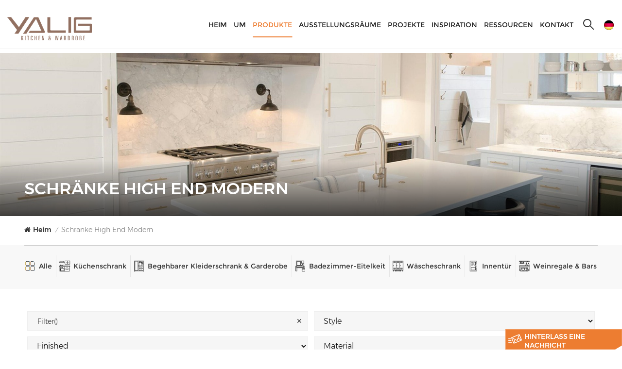

--- FILE ---
content_type: text/html; charset=UTF-8
request_url: https://de.yaligcabinets.com/cabinets-high-end-modern_sp
body_size: 16564
content:
<!DOCTYPE html PUBLIC "-//W3C//DTD XHTML 1.0 Transitional//EN" "http://www.w3.org/TR/xhtml1/DTD/xhtml1-transitional.dtd">
<html xmlns="http://www.w3.org/1999/xhtml">
<head>
<meta http-equiv="X-UA-Compatible" content="IE=edge">
<meta name="viewport" content="width=device-width, initial-scale=1.0">
<meta http-equiv="Content-Type" content="text/html; charset=utf-8" />
<meta http-equiv="X-UA-Compatible" content="IE=edge,Chrome=1" />
<meta http-equiv="X-UA-Compatible" content="IE=9" />
<meta http-equiv="Content-Type" content="text/html; charset=utf-8" />

<title>Benutzerdefiniert schränke high end modern,schränke high end modern Hersteller,schränke high end modern Design
</title>
<meta name="keywords" content="OEM/ODM schränke high end modern,Modern schränke high end modern,China schränke high end modern
" />
<meta name="description" content="Wir sind ein erfahrener Hersteller und professioneller Exporteur von schränke high end modern. Unsere Produkte wurden in viele Länder exportiert.
" />

                <link rel="canonical" href="https://" />
        <meta property="og:image" content=""/>
<meta property="og:title" content="Benutzerdefiniert schränke high end modern,schränke high end modern Hersteller,schränke high end modern Design
"/>
<link href="/uploadfile/userimg/f34e7853ab742394b9b013443f89466a.png" rel="shortcut icon"  />
<link rel="alternate" hreflang="en" href="https://www.yaligcabinets.com/cabinets-high-end-modern_sp" />
<link rel="alternate" hreflang="fr" href="https://fr.yaligcabinets.com/cabinets-high-end-modern_sp" />
<link rel="alternate" hreflang="de" href="https://de.yaligcabinets.com/cabinets-high-end-modern_sp" />
<link rel="alternate" hreflang="ru" href="https://ru.yaligcabinets.com/cabinets-high-end-modern_sp" />
<link rel="alternate" hreflang="it" href="https://it.yaligcabinets.com/cabinets-high-end-modern_sp" />
<link rel="alternate" hreflang="es" href="https://es.yaligcabinets.com/cabinets-high-end-modern_sp" />
<link rel="alternate" hreflang="ar" href="https://ar.yaligcabinets.com/cabinets-high-end-modern_sp" />
<link rel="alternate" hreflang="th" href="https://th.yaligcabinets.com/cabinets-high-end-modern_sp" />
<link rel="alternate" hreflang="km" href="https://km.yaligcabinets.com/cabinets-high-end-modern_sp" />
<link rel="alternate" hreflang="tl" href="https://tl.yaligcabinets.com/cabinets-high-end-modern_sp" />
<link rel="alternate" href="https://www.yaligcabinets.com/cabinets-high-end-modern_sp" hreflang="x-default" />
<link type="text/css" rel="stylesheet" href="/template/css/bootstrap.css">
<link type="text/css" rel="stylesheet" href="/template/css/style.css">

<script type="text/javascript" src="/template/js/jquery-1.8.3.js"></script>
<script type="text/javascript" src="/template/js/bootstrap.min.js"></script>
<script type="text/javascript" src="/template/js/swiper.min.js"></script>
<script type="text/javascript" src="/template/js/bootstrap-touch-slider.js"></script>
<script type="text/javascript" src="/js/front/common.js"></script>

<script type="text/javascript">
	//fixed-nav
	$(document).on("scroll",function(){
		if($(document).scrollTop()>20){ 
			$("header").removeClass("large").addClass("small");
		}
		else{
			$("header").removeClass("small").addClass("large");
		}
	});
</script>
 
<!--[if ie9]
<script src="/template/js/html5shiv.min.js"></script>
<script src="/template/js/respond.min.js"></script>
-->

<!--[if IE 8]>
    <script src="https://oss.maxcdn.com/libs/html5shiv/3.7.0/html5shiv.js"></script>
    <script src="https://oss.maxcdn.com/libs/respond.js/1.3.0/respond.min.js"></script>
<![endif]-->
<script >
        if( /Android|webOS|iPhone|iPad|iPod|BlackBerry|IEMobile|Opera Mini/i.test(navigator.userAgent) ) {
            $(function () {
                $('.newm img').attr("style","");
                $(".newm img").attr("width","");
                $(".newm img").attr("height","");

            })
        }
    </script>
   
    <!-- Google Tag Manager -->
<script>(function(w,d,s,l,i){w[l]=w[l]||[];w[l].push({'gtm.start':
new Date().getTime(),event:'gtm.js'});var f=d.getElementsByTagName(s)[0],
j=d.createElement(s),dl=l!='dataLayer'?'&l='+l:'';j.async=true;j.src=
'https://www.googletagmanager.com/gtm.js?id='+i+dl;f.parentNode.insertBefore(j,f);
})(window,document,'script','dataLayer','GTM-WG948SJ');</script>
<!-- End Google Tag Manager -->	
											   
														   
											   
													
											   
														   
<style>
.mainmenu>nav>ul>li{padding-right: 30px;}
.mainmenu>nav>ul>li>a{ font-size:16px}
  .project_box .project_column .small_title{margin: 17px 0 0;}
.project_box .project_column .list_box{margin-top: 10px;}											   
.project_box .project_column{     margin-bottom: 20px; padding-bottom:0}
	#online_qq_tab #floatShow{width: 240px;}										   
	#online_qq_tab #floatShow p{   max-width: 190px;margin-top: -15px;}
.page_showroom03 .list li .column .showroom_num{font-size: 28px;}											   
@media only screen and (max-width:1799px) {  
	.mainmenu>nav>ul>li{ padding-right: 20px} 
 
}											   
@media only screen and (max-width:1609px) {  
	.mainmenu>nav>ul>li{ padding-right: 15px} 
.mainmenu>nav>ul>li>a{ font-size:15px}	
 
}	
@media only screen and (max-width:1460px) {  
.mainmenu>nav>ul>li>a{ font-size:15px}	
	.mainmenu>nav>ul>li{ padding-right: 15px}
 }										   
	
@media only screen and (max-width:1355px) {  
	.mainmenu>nav>ul>li>a{ font-size: 14px} 
	.mainmenu>nav>ul>li{ padding-right: 10px}										   
}	
											   
@media only screen and (max-width:1170px) { 
	 #logo img{max-width:125px}
	.mainmenu>nav>ul>li>a{ font-size: 12px} 
 }
											   
</style>
														   
											   
														   
											   
														   
											   
											   
											   
											   
											   
											   
											   
											   

</head>
<body>
<!-- Google Tag Manager (noscript) -->
<noscript><iframe src="https://www.googletagmanager.com/ns.html?id=GTM-WG948SJ"
height="0" width="0" style="display:none;visibility:hidden"></iframe></noscript>
<!-- End Google Tag Manager (noscript) --><header class="large">
<div class="header_search01 clearfix">
	<input name="search_keyword" onkeydown="javascript:enterIn(event);" type="text" class="form-control" placeholder="Suche...">
	<button type="submit" class="search_btn">
		<input type="submit" class="btn_search5 btn_search1" value="">
	</button>
</div>
<div class="header clearfix">
	<div class="container clearfix">
			<div class="clearfix"> 
	<ul class="language">
				<li>
				<div class="menu">
					 						<em class="menu-title"><img src="/template/images/de.png" alt="Deutsch"/></em>
												<div class="menu-dropdown">
							<ul class="list clearfix">
																	<li><a href="https://de.yaligcabinets.com/cabinets-high-end-modern_sp"><img src="/template/images/de.png" alt="Deutsch"/><p>Deutsch</p></a></li>
																										<li><a href="https://www.yaligcabinets.com/cabinets-high-end-modern_sp"><img src="/template/images/en.png" alt="English"/><p>English</p></a></li>
																	<li><a href="https://fr.yaligcabinets.com/cabinets-high-end-modern_sp"><img src="/template/images/fr.png" alt="français"/><p>français</p></a></li>
																	<li><a href="https://ru.yaligcabinets.com/cabinets-high-end-modern_sp"><img src="/template/images/ru.png" alt="русский"/><p>русский</p></a></li>
																	<li><a href="https://it.yaligcabinets.com/cabinets-high-end-modern_sp"><img src="/template/images/it.png" alt="italiano"/><p>italiano</p></a></li>
																	<li><a href="https://es.yaligcabinets.com/cabinets-high-end-modern_sp"><img src="/template/images/es.png" alt="español"/><p>español</p></a></li>
																	<li><a href="https://ar.yaligcabinets.com/cabinets-high-end-modern_sp"><img src="/template/images/ar.png" alt="العربية"/><p>العربية</p></a></li>
																	<li><a href="https://th.yaligcabinets.com/cabinets-high-end-modern_sp"><img src="/template/images/th.png" alt="ไทย"/><p>ไทย</p></a></li>
																	<li><a href="https://km.yaligcabinets.com/cabinets-high-end-modern_sp"><img src="/template/images/km.png" alt="កម្ពុជា។"/><p>កម្ពុជា។</p></a></li>
																	<li><a href="https://tl.yaligcabinets.com/cabinets-high-end-modern_sp"><img src="/template/images/tl.png" alt="Filipino"/><p>Filipino</p></a></li>
																	
							</ul>
						</div>
					</div>
				</li>
			</ul>
			 <div class="search_box">
					<div class="attr-nav">
						<a class="search" href="#"><i></i></a>
					</div>
					<div class="top-search clearfix">
						<div class="input-group"> 
							<div class="header_search clearfix">
								<input name="search_keyword4" onkeydown="javascript:enterIn2(event);"  type="text" class="form-control" placeholder="Suche...">
								<input  type="submit" class="search_btn btn_search4" value="">
							</div>
							<span class="input-group-addon close-search"><i class="fa fa-times"></i></span>
						</div>
					</div>
				</div> 
									<div id="logo"><a href="/"><img src="/uploadfile/userimg/b6600fbcee57208ff99f53ac95222afe.jpg" alt="Anhui YALIG Intelligent Houseware Co.,Ltd" /></a></div>
					
			
			<div class="mainmenu-area">
				<div class="mainmenu-left visible-lg visible-md">
					<div class="mainmenu">
						<nav>
							<ul class="clearfix">
								 <li ><a href="/">Heim </a></li>
																									<li class=""><a  href="/about_d1">Um
</a>
										  									<ul class="vmegamenu">
																					<li><a href="/why-choose-us_d29" title="Warum uns wählen">Warum uns wählen</a></li>
																					<li><a href="/factory_d30" title="Fabrik">Fabrik</a></li>
																					<li><a href="/our-story_d31" title="Unsere Geschichte
">Unsere Geschichte
</a></li>
																					<li><a href="/what-our-customers-say_nc9" title="Referenzen
">Referenzen
</a></li>
																					<li><a href="/quality-control-system_d33" title="Qualitätskontrollsystem">Qualitätskontrollsystem</a></li>
																			</ul>
																	</li>
								 
								<li class="product_vmegamenu active"><a href="/products">Produkte</a>
									<div class="vmegamenu">
										<ul class="vmegamenu_box cleafix">
																							<li class="has-menu">
													<div class="top">
														<a href="/kitchen-cabinet_c1" title="Küchenschrank
" class="title">Küchenschrank
</a>
													</div>
																											<ul class="vmegamenu02">
																															<li><a href="/shaker-style-kitchen-cabinet_c9" title="Küchenschrank im Shaker-Stil
">Küchenschrank im Shaker-Stil
</a></li>
																															<li><a href="/rustic-style-kitchen-cabinet_c10" title="Küchenschrank im rustikalen Stil
">Küchenschrank im rustikalen Stil
</a></li>
																															<li><a href="/glass-front-style-kitchen-cabinet_c12" title="Küchenschrank mit Glasfront
">Küchenschrank mit Glasfront
</a></li>
																															<li><a href="/traditional-style-kitchen-cabinet_c11" title="Küchenschrank im traditionellen Stil
">Küchenschrank im traditionellen Stil
</a></li>
																													</ul>
																									</li>
																							<li class="has-menu">
													<div class="top">
														<a href="/walk-in-closet-wardrobe_c2" title="Begehbarer Kleiderschrank &amp; Garderobe
" class="title">Begehbarer Kleiderschrank &amp; Garderobe
</a>
													</div>
																											<ul class="vmegamenu02">
																															<li><a href="/walk-in-closet-wardrobe_c16" title="Begehbarer Kleiderschrank &amp; Garderobe
">Begehbarer Kleiderschrank &amp; Garderobe
</a></li>
																															<li><a href="/master-bedroom-closet_c13" title="Master-Schlafzimmer-Schrank
">Master-Schlafzimmer-Schrank
</a></li>
																															<li><a href="/children-s-bedroom-closet_c15" title="Kinderzimmerschrank
">Kinderzimmerschrank
</a></li>
																													</ul>
																									</li>
																							<li class="has-menu">
													<div class="top">
														<a href="/bathroom-vanity_c17" title="Badezimmer-Eitelkeit
" class="title">Badezimmer-Eitelkeit
</a>
													</div>
																											<ul class="vmegamenu02">
																															<li><a href="/shaker-style-bathroom-vanity_c28" title="Badezimmer-Waschtisch im Shaker-Stil
">Badezimmer-Waschtisch im Shaker-Stil
</a></li>
																															<li><a href="/modern-style-bathroom-vanity_c29" title="Badezimmer-Waschtisch im modernen Stil
">Badezimmer-Waschtisch im modernen Stil
</a></li>
																													</ul>
																									</li>
																							<li >
													<div class="top">
														<a href="/laundry-closet_c4" title="Wäscheschrank
" class="title">Wäscheschrank
</a>
													</div>
																									</li>
																							<li class="has-menu">
													<div class="top">
														<a href="/interior-door_c5" title="Innentür
" class="title">Innentür
</a>
													</div>
																											<ul class="vmegamenu02">
																															<li><a href="/melamine-finished-door_c35" title="Tür mit Melaminbeschichtung
">Tür mit Melaminbeschichtung
</a></li>
																															<li><a href="/lacquer-finished-door_c31" title="Lackierte Tür
">Lackierte Tür
</a></li>
																															<li><a href="/solid-wood-finished-door_c34" title="Fertige Tür aus Massivholz
">Fertige Tür aus Massivholz
</a></li>
																															<li><a href="/veneer-finished-door_c33" title="Furnierfertige Tür
">Furnierfertige Tür
</a></li>
																													</ul>
																									</li>
																							<li >
													<div class="top">
														<a href="/wine-racks-bars_c6" title="Weinregale &amp; Bars
" class="title">Weinregale &amp; Bars
</a>
													</div>
																									</li>
																							<li >
													<div class="top">
														<a href="/decorative-wall-paneling_c7" title="Dekorative Wandverkleidung
" class="title">Dekorative Wandverkleidung
</a>
													</div>
																									</li>
																							<li >
													<div class="top">
														<a href="/whole-house-customization_c30" title="Anpassung des ganzen Hauses
" class="title">Anpassung des ganzen Hauses
</a>
													</div>
																									</li>
																							<li class="has-menu">
													<div class="top">
														<a href="/more-furniture_c18" title="Mehr Möbel
" class="title">Mehr Möbel
</a>
													</div>
																											<ul class="vmegamenu02">
																															<li><a href="/tv-cabinet_c21" title="TV-Schrank
">TV-Schrank
</a></li>
																															<li><a href="/wine-cabinet_c25" title="Weinschrank
">Weinschrank
</a></li>
																															<li><a href="/shoe-cabinet_c27" title="Schuhschrank
">Schuhschrank
</a></li>
																															<li><a href="/dining-room-side-cabinet_c24" title="Esszimmer-Seitenschrank
">Esszimmer-Seitenschrank
</a></li>
																													</ul>
																									</li>
																					</ul>
									</div>
								</li>
								                                 
                                    <li ><a  href="/showrooms_nc2">Ausstellungsräume
</a>
                                                                                    <ul class="vmegamenu">
                                                																								<li><a  href="/showroom-videos_nc7">Showroom-Videos
</a></li>
                                            </ul>
                                                                            </li> 
                                								                                 
                                    <li ><a  href="/projects_nc3">Projekte
</a>
                                                                                    <ul class="vmegamenu">
                                                                                                    <li><a href="/north-america_nc12">Nordamerika
</a></li>
                                                                                                    <li><a href="/south-america_nc13">Südamerika
</a></li>
                                                                                                    <li><a href="/australia_nc14">Australien
</a></li>
                                                                                                    <li><a href="/africa_nc15">Afrika
</a></li>
                                                                                                    <li><a href="/asia_nc16">Asien
</a></li>
                                                                                                    <li><a href="/middle-east_nc17">Naher Osten
</a></li>
                                                                                                    <li><a href="/europe_nc18">Europa
</a></li>
                                                                                            </ul>
                                                                            </li> 
                                								                                 
                                    <li ><a  href="/inspiration_nc4">Inspiration
</a>
                                                                                    <ul class="vmegamenu">
                                                                                                    <li><a href="/photo-galleries_nc19">Fotogalerien
</a></li>
                                                																																					<li><a href="/faq_nc6">FAQ
</a></li>
																																																	<li><a href="/showroom-videos_nc7">Showroom-Videos
</a></li>
												                                            </ul>
                                                                            </li> 
                                								                                 
                                    <li ><a  href="/resources_nc5">Ressourcen
</a>
                                                                                    <ul class="vmegamenu">
																																				<li><a href="/category/downloads/1">Katalog
</a></li>
												                                                																									<li><a href="/certificate_nc8">Zertifikat
</a></li>
																								<li><a href="/blog">Bloggen</a></li>
												
												
												                                                    <li><a href="/installation-guides_nc21">Installationsanleitungen
</a></li>
                                                												
																																					<li><a href="/news_nc1">Nachrichten
</a></li>
												                                            </ul>
                                                                            </li> 
                                																									<li class=""><a href="/contact_d2">Kontakt
</a>
																					<ul class="vmegamenu">
																									<li ><a href="/find-us_d34" title="Finde uns">Finde uns</a></li>
																									<li ><a href="/book-an-appointment_d35" title="Vereinbare einen Termin">Vereinbare einen Termin</a></li>
																							</ul>
																			</li>
															</ul>
						</nav>
					</div>
				</div>
			</div>
			
			<div class="wrapper">
				<nav id="main-nav">
					<ul class="first-nav">
						<li>
							<a href="/" target="_blank">Heim</a>
						</li>
					</ul>
					<ul class="second-nav">
												 
							<li><a  href="/about_d1">Um
</a>
																	<ul class="nav_child">
																					<li><a href="/why-choose-us_d29" title="Warum uns wählen">Warum uns wählen</a></li>
																					<li><a href="/factory_d30" title="Fabrik">Fabrik</a></li>
																					<li><a href="/our-story_d31" title="Unsere Geschichte
">Unsere Geschichte
</a></li>
																					<li><a href="/what-our-customers-say_nc9" title="Referenzen
">Referenzen
</a></li>
																					<li><a href="/quality-control-system_d33" title="Qualitätskontrollsystem">Qualitätskontrollsystem</a></li>
																			</ul>
															</li>
						 
						<li><a href="/products">Produkte</a>
							<ul class="nav_child">
																	<li><a href="/kitchen-cabinet_c1" title="Küchenschrank
">Küchenschrank
</a>
																					<ul>
																									<li><a href="/shaker-style-kitchen-cabinet_c9" title="Küchenschrank im Shaker-Stil
" >Küchenschrank im Shaker-Stil
</a></li>
																									<li><a href="/rustic-style-kitchen-cabinet_c10" title="Küchenschrank im rustikalen Stil
" >Küchenschrank im rustikalen Stil
</a></li>
																									<li><a href="/glass-front-style-kitchen-cabinet_c12" title="Küchenschrank mit Glasfront
" >Küchenschrank mit Glasfront
</a></li>
																									<li><a href="/traditional-style-kitchen-cabinet_c11" title="Küchenschrank im traditionellen Stil
" >Küchenschrank im traditionellen Stil
</a></li>
																							</ul>
																			</li>
																	<li><a href="/walk-in-closet-wardrobe_c2" title="Begehbarer Kleiderschrank &amp; Garderobe
">Begehbarer Kleiderschrank &amp; Garderobe
</a>
																					<ul>
																									<li><a href="/walk-in-closet-wardrobe_c16" title="Begehbarer Kleiderschrank &amp; Garderobe
" >Begehbarer Kleiderschrank &amp; Garderobe
</a></li>
																									<li><a href="/master-bedroom-closet_c13" title="Master-Schlafzimmer-Schrank
" >Master-Schlafzimmer-Schrank
</a></li>
																									<li><a href="/children-s-bedroom-closet_c15" title="Kinderzimmerschrank
" >Kinderzimmerschrank
</a></li>
																							</ul>
																			</li>
																	<li><a href="/bathroom-vanity_c17" title="Badezimmer-Eitelkeit
">Badezimmer-Eitelkeit
</a>
																					<ul>
																									<li><a href="/shaker-style-bathroom-vanity_c28" title="Badezimmer-Waschtisch im Shaker-Stil
" >Badezimmer-Waschtisch im Shaker-Stil
</a></li>
																									<li><a href="/modern-style-bathroom-vanity_c29" title="Badezimmer-Waschtisch im modernen Stil
" >Badezimmer-Waschtisch im modernen Stil
</a></li>
																							</ul>
																			</li>
																	<li><a href="/laundry-closet_c4" title="Wäscheschrank
">Wäscheschrank
</a>
																			</li>
																	<li><a href="/interior-door_c5" title="Innentür
">Innentür
</a>
																					<ul>
																									<li><a href="/melamine-finished-door_c35" title="Tür mit Melaminbeschichtung
" >Tür mit Melaminbeschichtung
</a></li>
																									<li><a href="/lacquer-finished-door_c31" title="Lackierte Tür
" >Lackierte Tür
</a></li>
																									<li><a href="/solid-wood-finished-door_c34" title="Fertige Tür aus Massivholz
" >Fertige Tür aus Massivholz
</a></li>
																									<li><a href="/veneer-finished-door_c33" title="Furnierfertige Tür
" >Furnierfertige Tür
</a></li>
																							</ul>
																			</li>
																	<li><a href="/wine-racks-bars_c6" title="Weinregale &amp; Bars
">Weinregale &amp; Bars
</a>
																			</li>
																	<li><a href="/decorative-wall-paneling_c7" title="Dekorative Wandverkleidung
">Dekorative Wandverkleidung
</a>
																			</li>
																	<li><a href="/whole-house-customization_c30" title="Anpassung des ganzen Hauses
">Anpassung des ganzen Hauses
</a>
																			</li>
																	<li><a href="/more-furniture_c18" title="Mehr Möbel
">Mehr Möbel
</a>
																					<ul>
																									<li><a href="/tv-cabinet_c21" title="TV-Schrank
" >TV-Schrank
</a></li>
																									<li><a href="/wine-cabinet_c25" title="Weinschrank
" >Weinschrank
</a></li>
																									<li><a href="/shoe-cabinet_c27" title="Schuhschrank
" >Schuhschrank
</a></li>
																									<li><a href="/dining-room-side-cabinet_c24" title="Esszimmer-Seitenschrank
" >Esszimmer-Seitenschrank
</a></li>
																							</ul>
																			</li>
															</ul>
						</li>
						                         
                            <li><a  href="/showrooms_nc2">Ausstellungsräume
</a>
                                                                    <ul class="nav_child">
                                        																						<li><a  href="/showroom-videos_nc7">Showroom-Videos
</a></li>
									</ul>
                                                            </li> 
                         
						                         
                            <li><a  href="/projects_nc3">Projekte
</a>
                                                                    <ul class="nav_child">
                                                                                    <li><a href="/north-america_nc12">Nordamerika
</a></li>
                                                                                    <li><a href="/south-america_nc13">Südamerika
</a></li>
                                                                                    <li><a href="/australia_nc14">Australien
</a></li>
                                                                                    <li><a href="/africa_nc15">Afrika
</a></li>
                                                                                    <li><a href="/asia_nc16">Asien
</a></li>
                                                                                    <li><a href="/middle-east_nc17">Naher Osten
</a></li>
                                                                                    <li><a href="/europe_nc18">Europa
</a></li>
                                                                            </ul>
                                                            </li> 
                         
						                         
                            <li><a  href="/inspiration_nc4">Inspiration
</a>
                                                                    <ul class="nav_child">
                                                                                    <li><a href="/photo-galleries_nc19">Fotogalerien
</a></li>
                                        																															<li><a href="/faq_nc6">FAQ
</a></li>
																																									<li><a href="/showroom-videos_nc7">Showroom-Videos
</a></li>
										                                    </ul>
                                                            </li> 
                         
						                         
                            <li><a  href="/resources_nc5">Ressourcen
</a>
                                                                    <ul class="nav_child">
                                        																								<li><a href="/category/downloads/1">Katalog
</a></li>
												                                                																									<li><a href="/certificate_nc8">Zertifikat
</a></li>
																								<li><a href="/blog">Bloggen</a></li>
												
												
												                                                    <li><a href="/installation-guides_nc21">Installationsanleitungen
</a></li>
                                                												
																																					<li><a href="/news_nc1">Nachrichten
</a></li>
																						
                                    </ul>
                                                            </li> 
                         
												 
							<li ><a  href="/contact_d2">Kontakt
</a>
																	<ul class="nav_child">
																					<li><a href="/find-us_d34" title="Finde uns">Finde uns</a></li>
																					<li><a href="/book-an-appointment_d35" title="Vereinbare einen Termin">Vereinbare einen Termin</a></li>
																			</ul>
															</li>
											</ul>
																																																												 
																																																																																																																			<ul class="select_contact">
						<li><a href="/contact_d2" class="main_more">Ein Angebot bekommen</a></li>
					</ul>
					<ul class="select_lan clearfix">
						<li class="title">Sprache auswählen <i class="fa fa-angle-double-down"></i></li>
														<li><a href="https://de.yaligcabinets.com/cabinets-high-end-modern_sp"><img src="/template/images/de.png" alt="Deutsch"/><p>Deutsch</p></a></li>
																				<li><a href="https://www.yaligcabinets.com/cabinets-high-end-modern_sp"><img src="/template/images/en.png" alt="English"/><p>English</p></a></li>
													<li><a href="https://fr.yaligcabinets.com/cabinets-high-end-modern_sp"><img src="/template/images/fr.png" alt="français"/><p>français</p></a></li>
													<li><a href="https://ru.yaligcabinets.com/cabinets-high-end-modern_sp"><img src="/template/images/ru.png" alt="русский"/><p>русский</p></a></li>
													<li><a href="https://it.yaligcabinets.com/cabinets-high-end-modern_sp"><img src="/template/images/it.png" alt="italiano"/><p>italiano</p></a></li>
													<li><a href="https://es.yaligcabinets.com/cabinets-high-end-modern_sp"><img src="/template/images/es.png" alt="español"/><p>español</p></a></li>
													<li><a href="https://ar.yaligcabinets.com/cabinets-high-end-modern_sp"><img src="/template/images/ar.png" alt="العربية"/><p>العربية</p></a></li>
													<li><a href="https://th.yaligcabinets.com/cabinets-high-end-modern_sp"><img src="/template/images/th.png" alt="ไทย"/><p>ไทย</p></a></li>
													<li><a href="https://km.yaligcabinets.com/cabinets-high-end-modern_sp"><img src="/template/images/km.png" alt="កម្ពុជា។"/><p>កម្ពុជា។</p></a></li>
													<li><a href="https://tl.yaligcabinets.com/cabinets-high-end-modern_sp"><img src="/template/images/tl.png" alt="Filipino"/><p>Filipino</p></a></li>
												</ul>
				</nav>
				<a class="toggle">
					<span></span>
					<span></span>
					<span></span>
				</a>
			</div>
		</div>		
	</div>	
</div>
</header>
<div class="height"></div>
<div class="page_banner">
	<div class="ovrly"></div>
	                    <a href="javascript:void(0)" rel="nofollow" ></a>
            <img src="/uploadfile/bannerimg/16982187006491.jpg" alt="">
            	<div class="main_title">
		<div class="container">
		<div class="row">
			<em>schränke high end modern</em>
		</div>
		</div>
	</div>
</div>	
<div class="page_section clearfix">
	<div class="container">
	<div class="row">
		<div class="breadcrumb clearfix">
		<a class="home" href="/" title="Return to Home"><i class="fa fa-home"></i>Heim</a>
					<i>/</i>
			<h2>schränke high end modern</h2>
			</div>
	</div>	
	</div>
    <div class="product_cat">
        <div class="container">
        <div class="row">
            <ul class="list clearfix">
							<li><div class="column">
                    <a href="/products" class="image"><img src="/template/images/cat_all.png" alt=""></a>
                    <a href="/products" class="title">Alle</a>
                </div></li>
				                <li >
					<div class="column">
						<a href="/kitchen-cabinet_c1" class="image"><img src="/uploadfile/category/dd326cc90f244db9d92c409e6aeb7161.png" alt="Küchenschrank
"></a>
						<a href="/kitchen-cabinet_c1" class="title">Küchenschrank
</a>
					</div>
				</li>
				                <li >
					<div class="column">
						<a href="/walk-in-closet-wardrobe_c2" class="image"><img src="/uploadfile/category/68c9353a823c88add792610ef023870d.png" alt="Begehbarer Kleiderschrank &amp; Garderobe
"></a>
						<a href="/walk-in-closet-wardrobe_c2" class="title">Begehbarer Kleiderschrank &amp; Garderobe
</a>
					</div>
				</li>
				                <li >
					<div class="column">
						<a href="/bathroom-vanity_c17" class="image"><img src="/uploadfile/category/f43c16a1eeaabbc46f269fff0acc4c61.png" alt="Badezimmer-Eitelkeit
"></a>
						<a href="/bathroom-vanity_c17" class="title">Badezimmer-Eitelkeit
</a>
					</div>
				</li>
				                <li >
					<div class="column">
						<a href="/laundry-closet_c4" class="image"><img src="/uploadfile/category/5e5ca8d86161c057d632a5ac6c87c9b4.png" alt="Wäscheschrank
"></a>
						<a href="/laundry-closet_c4" class="title">Wäscheschrank
</a>
					</div>
				</li>
				                <li >
					<div class="column">
						<a href="/interior-door_c5" class="image"><img src="/uploadfile/category/8710b615dcf05935e564bd35c1865b1f.png" alt="Innentür
"></a>
						<a href="/interior-door_c5" class="title">Innentür
</a>
					</div>
				</li>
				                <li >
					<div class="column">
						<a href="/wine-racks-bars_c6" class="image"><img src="/uploadfile/category/1ad547b62d4c0c753d158d6fe01bd48e.png" alt="Weinregale &amp; Bars
"></a>
						<a href="/wine-racks-bars_c6" class="title">Weinregale &amp; Bars
</a>
					</div>
				</li>
				                <li >
					<div class="column">
						<a href="/decorative-wall-paneling_c7" class="image"><img src="/uploadfile/category/97794213bf94a3c253077ca7b8fca2b8.png" alt="Dekorative Wandverkleidung
"></a>
						<a href="/decorative-wall-paneling_c7" class="title">Dekorative Wandverkleidung
</a>
					</div>
				</li>
				                <li >
					<div class="column">
						<a href="/whole-house-customization_c30" class="image"><img src="/uploadfile/category/ea5c434ce00414f9169752c4a472afd1.jpg" alt="Anpassung des ganzen Hauses
"></a>
						<a href="/whole-house-customization_c30" class="title">Anpassung des ganzen Hauses
</a>
					</div>
				</li>
				                <li >
					<div class="column">
						<a href="/more-furniture_c18" class="image"><img src="/uploadfile/category/cb5f126f624a895d53175c3942c981ae.jpg" alt="Mehr Möbel
"></a>
						<a href="/more-furniture_c18" class="title">Mehr Möbel
</a>
					</div>
				</li>
								            </ul>
        </div>
        </div>
    </div>
	<div class="product_select fl-a">
		<div class="container">
			<div class="row">
				<div class="fl-cont clearfix">
				 
				<div class="fl-fl "> Filter()<a href="/" class="fl-close" title="close" onclick="js_aup8()">✕</a> </div>
									
					
					
					
					
																				<select class="fl-select" onchange="change_sel(this.value)" >
					
					<option placeholder="Style" selected="selected" >Style</option>
																		<option value="/Shaker Style_c0_a1">Shaker Style</option>
												<option value="/Modern Style_c0_a1">Modern Style</option>
												<option value="/Rustic Style_c0_a1">Rustic Style</option>
												<option value="/Traditional Style_c0_a1">Traditional Style</option>
												<option value="/Italian Style_c0_a1">Italian Style</option>
												<option value="/Minimalist Style_c0_a1">Minimalist Style</option>
																	</select>
										<select class="fl-select" onchange="change_sel(this.value)" >
					
					<option placeholder="Finished" selected="selected" >Finished</option>
																		<option value="/Matte Finished_c0_a2">Matte Finished</option>
												<option value="/Glossy Finished_c0_a2">Glossy Finished</option>
												<option value="/Satin Finished_c0_a2">Satin Finished</option>
																	</select>
										<select class="fl-select" onchange="change_sel(this.value)" >
					
					<option placeholder="Material" selected="selected" >Material</option>
																		<option value="/Melamine Finished_c0_a3">Melamine Finished</option>
												<option value="/PVC Thermofoil_c0_a3">PVC Thermofoil</option>
												<option value="/Lacquer Finished_c0_a3">Lacquer Finished</option>
												<option value="/Powder Coated_c0_a3">Powder Coated</option>
												<option value="/Acrylic Finished_c0_a3">Acrylic Finished</option>
												<option value="/Resin Finished_c0_a3">Resin Finished</option>
												<option value="/Veneer Finished_c0_a3">Veneer Finished</option>
												<option value="/Leather Finished_c0_a3">Leather Finished</option>
																	</select>
															
					<script>
						function change_sel(v){
							window.location.href = v;
						}
					</script>
					
				</div>
			</div>
		</div>
	</div>
	
    <div class="container">
	<div class="row">
		<div class="page-products clearfix">
		                          <div class="main">
                    <div id="cbp-vm" class="cbp-vm-switcher cbp-vm-view-grid">
                        <div class="cbp-vm-options clearfix">
                            <a href="#" class="cbp-vm-icon cbp-vm-grid cbp-vm-selected" data-view="cbp-vm-view-grid">
                                <svg fill="currentColor" preserveAspectRatio="xMidYMid meet" height="1em" width="1em" viewBox="0 0 16 16" title="Netz" style="vertical-align:middle"><title>Netz</title><g><path d="M1,3.80447821 L1,1 L3.80447821,1 L3.80447821,3.80447821 L1,3.80447821 Z M6.5977609,3.80447821 L6.5977609,1 L9.4022391,1 L9.4022391,3.80447821 L6.5977609,3.80447821 Z M12.1955218,3.80447821 L12.1955218,1 L15,1 L15,3.80447821 L12.1955218,3.80447821 Z M1,9.4022391 L1,6.59706118 L3.80447821,6.59706118 L3.80447821,9.4022391 L1,9.4022391 Z M6.5977609,9.4022391 L6.5977609,6.5977609 L9.4022391,6.5977609 L9.4022391,9.4022391 L6.5977609,9.4022391 Z M12.1955218,9.4022391 L12.1955218,6.59706118 L15,6.59706118 L15,9.4022391 L12.1955218,9.4022391 Z M1,14.9993003 L1,12.1948221 L3.80447821,12.1948221 L3.80447821,14.9993003 L1,14.9993003 Z M6.5977609,14.9993003 L6.5977609,12.1948221 L9.4022391,12.1948221 L9.4022391,14.9993003 L6.5977609,14.9993003 Z M12.1955218,14.9993003 L12.1955218,12.1948221 L15,12.1948221 L15,14.9993003 L12.1955218,14.9993003 Z"></path></g></svg>
                            </a>
                            <a href="#" class="cbp-vm-icon cbp-vm-list" data-view="cbp-vm-view-list">
                                <svg fill="currentColor" preserveAspectRatio="xMidYMid meet" height="1em" width="1em" viewBox="0 0 16 16" title="Aufführen" style="vertical-align:middle"><title>Aufführen</title><g><path d="M0,3 L0,1 L2,1 L2,3 L0,3 Z M0,7 L0,5 L2,5 L2,7 L0,7 Z M0,11 L0,9 L2,9 L2,11 L0,11 Z M0,15 L0,13 L2,13 L2,15 L0,15 Z M4,3 L4,1 L16,1 L16,3 L4,3 Z M4,7 L4,5 L16,5 L16,7 L4,7 Z M4,11 L4,9 L16,9 L16,11 L4,11 Z M4,15 L4,13 L16,13 L16,15 L4,15 Z"></path></g></svg>
                            </a>
                        </div>
                       
                        <ul class="wow clearfix">
                                
                                                        															<li class="wow">
									<div class="clearfix">
										<div class="cbp-vm-image">
											<a class="link" href="/yalig-flat-pack-kitchen-cabinet-contemporary-kitchen-pantry-cabinets_p164.html" title="YALIG Flatpack-Küchenschrank, moderne Küchenvorratsschränke">
											<img id="product_detail_img"  alt="Yalig Flat Pack Kitchen Cabinet" src="/uploadfile/202304/20/e33b73fd190330e9bb90ab7e12387db9_small.jpg" /></a>
										</div>
										<div class="cbp-list-center clearfix">
											<div class="cbp-list-left">
												<a href="/yalig-flat-pack-kitchen-cabinet-contemporary-kitchen-pantry-cabinets_p164.html" title="YALIG Flatpack-Küchenschrank, moderne Küchenvorratsschränke" class="cbp-title"><span class="pro-new s14">Neu</span>YALIG Flatpack-Küchenschrank, moderne Küchenvorratsschränke</a>
																																					<ul class="post_blog_tag">
														<p><i class="fa fa-tags"></i>Hot-Tags :</p>
																													<li><a href="/flat-pack-kitchen-cabinet_sp">Flacher Küchenschrank</a></li>
																													<li><a href="/kitchen-cabinets_sp">Küchenschränke</a></li>
																													<li><a href="/small-kitchen-cabinets-solid-wood_sp">kleine küchenschränke massivholz</a></li>
																													<li><a href="/elegant-kitchen-cabinet_sp">eleganter Küchenschrank</a></li>
																													<li><a href="/cabinets-high-end-modern_sp">schränke high end modern</a></li>
																													<li><a href="/kitchen-cabinet-solid-wood-european-style-modular_sp">küchenschrank massivholz im europäischen stil modular</a></li>
																											</ul>
																								<div class="cbp-vm-details">&nbsp; Produktname: Küchenschrank im modernen Stil aus melaminharzbeschichteten Spanplatten. Stil: Küchenschrank im modernen Stil Türverkleidung: Türverkleidung mit Shaker-Lackierung Korpus: Melaminplatte Backsplash: Ja Arbeitsplatte und Bankplatte: 15 mm Quarzstein&nbsp; Hardware: Blum Scharnier, Blum Sofing Verschlussschieber, Edelstahlspüle, Mülleimer &nbsp; &nbsp; &nbsp; Produktparameter &nbsp; Verfügbare fertige Türverkleidung Lack/Acryl/Melamin/PVC-Thermofolie/Harzlackiert Oberfläche fertig Glänzend / Matt / Satin Verfügbare Holzbasis Sperrholz / Spanplatte / MR HDF / Massivholz / OSB-Platte Verfügbar Arbeitsplatte Quarz/Porzellan/Sinterstein/Edelstahl/Acryl Backsplash Quarz/Porzellan/Sinterstein/Edelstahl/Acryl Zubehör Blum Bi-Fold Hebesystem, Blum Scharnier, Blum Soft Closing Slide, Lazy Susan, ausziehbare Speisekammer, Abfalleimer, Besteckkasten, Geschirrständer, Gewürzregal Hardware-Marke Blum (Österreich) / Hettich (Deutschland) / DTC (chinesische Marke) / SALICE (Italien) MOQ 1 Satz Qualitätskontrolle 5 Jahre Produktionszeit 20-25 Arbeitstage Anwendung Villa / Wohnung / Renovierungsprojekt / Containerhausprojekt / Mobiler Wohnmobil-Küchenschrank Unterstützung 3D-Design &amp; 2D-Werkstattzeichnung Probe Kostenlose Muster für Tür &amp; Korpusblech zur Qualitätsprüfung vor der Bestellung.&nbsp; &nbsp; &nbsp; &nbsp; &nbsp; &nbsp; &nbsp; &nbsp; &nbsp; &nbsp;&nbsp; Online-Showroom-Besuchsunterstützung！ &nbsp; &nbsp; Türverkleidungsmodell &nbsp; 1. Flache Tür Eine Vielzahl von Farben der Türverkleidung sind verfügbar. &nbsp; &nbsp; 2. Versenkte Türverkleidung &nbsp; 3. Modulare Einheit &nbsp; &nbsp; Funktionale Hardwareoptionen für Küchenschränke &nbsp; Yalig bietet hochwertige Küchenschränke und bietet auch mehr Funktionszubehöroptionen, um intelligente Küchenschränke für unsere Kunden anzupassen leisten den größten Beitrag zur Platzersparnis in Ihrer Küche. Die sinnvolle Nutzung dieses intelligenten Funktionszubehörs kann nicht nur den Platz voll ausnutzen, sondern auch Ihr Leben erleichtern. Für unser weiteres Zubehör klicken Sie bitte auf das Buch für Küchenzubehör . &nbsp; &nbsp; &nbsp; &nbsp; &nbsp; &nbsp; &nbsp; &nbsp; &nbsp; &nbsp; &nbsp; &nbsp;Ausziehbare Speisekammer Ausziehbare Speisekammer Blum Space Tower Speisekammer &nbsp; &nbsp; &nbsp; &nbsp; &nbsp; &nbsp;Herausziehbarer Aufbewahrungskorb Lazy Susan (Eckkorb) Ausziehbarer Korb &nbsp; &nbsp; &nbsp; &nbsp; &nbsp; &nbsp; &nbsp; &nbsp; &nbsp; &nbsp; &nbsp; Blum Schubladenorganizer Blum SERVO-DRIVE Blum Innenschublade &nbsp; &nbsp; &nbsp; &nbsp; &nbsp; &nbsp; &nbsp;Blum Bi-Fold Lift Up System Elektrischer Lamellen-Abfallbehälter &nbsp; &nbsp; &nbsp; &nbsp; &nbsp; &nbsp; &nbsp; &nbsp; &nbsp; &nbsp; &nbsp; &nbsp; &nbsp; &nbsp; &nbsp; &nbsp; Blum Besteckkasten Doppelspülbecken Einzelspülbecken&nbsp; &nbsp; &nbsp; &nbsp; Unsere Vorteile &nbsp; &nbsp; 1. Das beste Material, das wir verwendet haben &nbsp; Wir verwenden die beste aus den Niederlanden importierte „AkzoNobel“ -Grundierung, die auf allen unseren lackierten Türverkleidungen verwendet wird, um eine feine Lackierung zu gewährleisten. Für Küchenschranktürverkleidung, Kleiderschrank &amp; Schrank, Badezimmerwaschtisch, Wäscheschrank ...... Es präsentiert eine erstklassige Farbtextur in matten, glänzenden und gebeizten Türverkleidungen, dies ist eine der besten Farben für Schranktürverkleidungen Wir bieten auch OEM- und ODM-Service für Villen, Apartments, Hotels, mobile Wohnmobile und Renovierungsprojekte. &nbsp; &nbsp;&nbsp; &nbsp; &nbsp; &nbsp; 2. Mehrere Farboptionen für Kunden &nbsp; Tausende von Farben können von uns für Farboptionen bereitgestellt werden. Wir können ihre Lieblingsfarbe für unsere Kunden anpassen. Hochwertige und naturnahe Farben werden von YALIG häufiger verwendet, was unsere Farben für Kunden akzeptabler macht. &nbsp; &nbsp; &nbsp; &nbsp; &nbsp;3. Reiches erfahrenes Designerteam &nbsp; 20+ Designer für Überseemärkte Über 10 Jahre Designerfahrung für internationale Projekte&nbsp; &nbsp; &nbsp; &nbsp; &nbsp; 4. Schnelle Lieferung und professionelle Verpackung &nbsp; 15-20 arbeitstage für produktion Starke und professionelle Holzkistenverpackung , um Bruch und Kratzer zu vermeiden &nbsp; &nbsp; &nbsp; So bearbeiten Sie Ihre Bestellung Messung » Schnelles Angebot » 3D- und 2D-Design » Produktion » Verpackung » Lieferung » Installation&nbsp; &nbsp;</div>
												<div class="more"><a rel="nofollow" href="/yalig-flat-pack-kitchen-cabinet-contemporary-kitchen-pantry-cabinets_p164.html" title="YALIG Flatpack-Küchenschrank, moderne Küchenvorratsschränke" class="main_more">Im Detail sehen</a></div>
											</div>
										</div>
									</div>
								</li>
															<li class="wow">
									<div class="clearfix">
										<div class="cbp-vm-image">
											<a class="link" href="/yalig-flat-pack-traditional-kitchen-cabinet-american-style_p163.html" title="YALIG flacher traditioneller Küchenschrank im amerikanischen Stil">
											<img id="product_detail_img"  alt="Flat Pack Traditional Kitchen Cabinet" src="/uploadfile/202304/20/0cc10cc8bcbeefb0af4af68602865bdc_small.jpg" /></a>
										</div>
										<div class="cbp-list-center clearfix">
											<div class="cbp-list-left">
												<a href="/yalig-flat-pack-traditional-kitchen-cabinet-american-style_p163.html" title="YALIG flacher traditioneller Küchenschrank im amerikanischen Stil" class="cbp-title"><span class="pro-new s14">Neu</span>YALIG flacher traditioneller Küchenschrank im amerikanischen Stil</a>
																																					<ul class="post_blog_tag">
														<p><i class="fa fa-tags"></i>Hot-Tags :</p>
																													<li><a href="/flat-pack-kitchen-cabinet_sp">flacher Küchenschrank</a></li>
																													<li><a href="/traditional-kitchen-cabinet_sp">traditioneller Küchenschrank</a></li>
																													<li><a href="/small-kitchen-cabinets-solid-wood_sp">kleine küchenschränke massivholz</a></li>
																													<li><a href="/solid-wood-pantry-kitchen-cabinet_sp">Speisekammer Küchenschrank aus Massivholz</a></li>
																													<li><a href="/kitchen-cabinets_sp">Küchenschränke</a></li>
																													<li><a href="/cabinets-high-end-modern_sp">schränke high end modern</a></li>
																											</ul>
																								<div class="cbp-vm-details">&nbsp; Produktname: Küchenschrank im modernen Stil aus melaminharzbeschichteten Spanplatten. Stil: Küchenschrank im modernen Stil Türverkleidung: Melaminbeschichtete Türverkleidung Korpus: Melaminplatte Backsplash: Ja Arbeitsplatte und Bankplatte: 15 mm Quarzstein&nbsp; Hardware: Blum Scharnier, Blum Sofing Verschlussschieber, Edelstahlspüle, Mülleimer &nbsp; &nbsp; &nbsp; Produktparameter &nbsp; Verfügbare fertige Türverkleidung Lack/Acryl/Melamin/PVC-Thermofolie/Harzlackiert Oberfläche fertig Glänzend / Matt / Satin Verfügbare Holzbasis Sperrholz / Spanplatte / MR HDF / Massivholz / OSB-Platte Verfügbar Arbeitsplatte Quarz/Porzellan/Sinterstein/Edelstahl/Acryl Backsplash Quarz/Porzellan/Sinterstein/Edelstahl/Acryl Zubehör Blum Bi-Fold Hebesystem, Blum Scharnier, Blum Soft Closing Slide, Lazy Susan, ausziehbare Speisekammer, Abfalleimer, Besteckkasten, Geschirrständer, Gewürzregal Hardware-Marke Blum (Österreich) / Hettich (Deutschland) / DTC (chinesische Marke) / SALICE (Italien) MOQ 1 Satz Qualitätskontrolle 5 Jahre Produktionszeit 20-25 Arbeitstage Anwendung Villa / Wohnung / Renovierungsprojekt / Containerhausprojekt / Mobiler Wohnmobil-Küchenschrank Unterstützung 3D-Design &amp; 2D-Werkstattzeichnung Probe Kostenlose Muster für Tür &amp; Korpusblech zur Qualitätsprüfung vor der Bestellung.&nbsp; &nbsp; &nbsp; &nbsp; &nbsp; &nbsp; &nbsp; &nbsp; &nbsp; &nbsp;&nbsp; Online-Showroom-Besuchsunterstützung！ &nbsp; &nbsp; Türverkleidungsmodell &nbsp; 1. Flache Tür Eine Vielzahl von Farben der Türverkleidung sind verfügbar. &nbsp; &nbsp; 2. Versenkte Türverkleidung &nbsp; 3. Modulare Einheit &nbsp; &nbsp; Funktionale Hardwareoptionen für Küchenschränke &nbsp; Yalig bietet hochwertige Küchenschränke und bietet auch mehr Funktionszubehöroptionen, um intelligente Küchenschränke für unsere Kunden anzupassen leisten den größten Beitrag zur Platzersparnis in Ihrer Küche. Die sinnvolle Nutzung dieses intelligenten Funktionszubehörs kann nicht nur den Platz voll ausnutzen, sondern auch Ihr Leben erleichtern. Für unser weiteres Zubehör klicken Sie bitte auf das Buch für Küchenzubehör . &nbsp; &nbsp; &nbsp; &nbsp; &nbsp; &nbsp; &nbsp; &nbsp; &nbsp; &nbsp; &nbsp; &nbsp;Ausziehbare Speisekammer Ausziehbare Speisekammer Blum Space Tower Speisekammer &nbsp; &nbsp; &nbsp; &nbsp; &nbsp; &nbsp;Herausziehbarer Aufbewahrungskorb Lazy Susan (Eckkorb) Ausziehbarer Korb &nbsp; &nbsp; &nbsp; &nbsp; &nbsp; &nbsp; &nbsp; &nbsp; &nbsp; &nbsp; &nbsp; Blum Schubladenorganizer Blum SERVO-DRIVE Blum Innenschublade &nbsp; &nbsp; &nbsp; &nbsp; &nbsp; &nbsp; &nbsp;Blum Bi-Fold Lift Up System Elektrischer Lamellen-Abfallbehälter &nbsp; &nbsp; &nbsp; &nbsp; &nbsp; &nbsp; &nbsp; &nbsp; &nbsp; &nbsp; &nbsp; &nbsp; &nbsp; &nbsp; &nbsp; &nbsp; Blum Besteckkasten Doppelspülbecken Einzelspülbecken&nbsp; &nbsp; &nbsp; &nbsp; Unsere Vorteile &nbsp; &nbsp; 1. Das beste Material, das wir verwendet haben &nbsp; Wir verwenden die beste aus den Niederlanden importierte „AkzoNobel“ -Grundierung, die auf allen unseren lackierten Türverkleidungen verwendet wird, um eine feine Lackierung zu gewährleisten. Für Küchenschranktürverkleidung, Kleiderschrank &amp; Schrank, Badezimmerwaschtisch, Wäscheschrank ...... Es präsentiert eine erstklassige Farbtextur in matten, glänzenden und gebeizten Türverkleidungen, dies ist eine der besten Farben für Schranktürverkleidungen Wir bieten auch OEM- und ODM-Service für Villen, Apartments, Hotels, mobile Wohnmobile und Renovierungsprojekte. &nbsp; &nbsp;&nbsp; &nbsp; &nbsp; &nbsp; 2. Mehrere Farboptionen für Kunden &nbsp; Tausende von Farben können von uns für Farboptionen bereitgestellt werden. Wir können ihre Lieblingsfarbe für unsere Kunden anpassen. Hochwertige und naturnahe Farben werden von YALIG häufiger verwendet, was unsere Farben für Kunden akzeptabler macht. &nbsp; &nbsp; &nbsp; &nbsp; &nbsp;3. Reiches erfahrenes Designerteam &nbsp; 20+ Designer für Überseemärkte Über 10 Jahre Designerfahrung für internationale Projekte&nbsp; &nbsp; &nbsp; &nbsp; &nbsp; 4. Schnelle Lieferung und professionelle Verpackung &nbsp; 15-20 arbeitstage für produktion Starke und professionelle Holzkistenverpackung , um Bruch und Kratzer zu vermeiden &nbsp; &nbsp; &nbsp; So bearbeiten Sie Ihre Bestellung Messung » Schnelles Angebot » 3D- und 2D-Design » Produktion » Verpackung » Lieferung » Installation&nbsp; &nbsp;</div>
												<div class="more"><a rel="nofollow" href="/yalig-flat-pack-traditional-kitchen-cabinet-american-style_p163.html" title="YALIG flacher traditioneller Küchenschrank im amerikanischen Stil" class="main_more">Im Detail sehen</a></div>
											</div>
										</div>
									</div>
								</li>
															<li class="wow">
									<div class="clearfix">
										<div class="cbp-vm-image">
											<a class="link" href="/yalig-lacquer-kitchen-cabinets-small-kitchen-cabinets-solid-wood_p162.html" title="YALIG Lackküchenschränke kleine Küchenschränke Massivholz">
											<img id="product_detail_img"  alt="Lacquer Kitchen Cabinets" src="/uploadfile/202304/20/bd0b3119386a04a109c1406fc453b596_small.jpg" /></a>
										</div>
										<div class="cbp-list-center clearfix">
											<div class="cbp-list-left">
												<a href="/yalig-lacquer-kitchen-cabinets-small-kitchen-cabinets-solid-wood_p162.html" title="YALIG Lackküchenschränke kleine Küchenschränke Massivholz" class="cbp-title"><span class="pro-new s14">Neu</span>YALIG Lackküchenschränke kleine Küchenschränke Massivholz</a>
																																					<ul class="post_blog_tag">
														<p><i class="fa fa-tags"></i>Hot-Tags :</p>
																													<li><a href="/small-kitchen-cabinets-solid-wood_sp">kleine küchenschränke massivholz</a></li>
																													<li><a href="/kitchen-cabinets_sp">Küchenschränke</a></li>
																													<li><a href="/cabinets-high-end-modern_sp">schränke high end modern</a></li>
																													<li><a href="/elegant-kitchen-cabinet_sp">eleganter Küchenschrank</a></li>
																													<li><a href="/kitchen-cabinets-small_sp">Küchenschränke klein</a></li>
																													<li><a href="/kitchen-cabinet-solid-wood-european-style-modular_sp">küchenschrank massivholz im europäischen stil modular</a></li>
																											</ul>
																								<div class="cbp-vm-details">&nbsp; Product Name: Modern Style&nbsp; Kitchen Cabinet Made Of Melamine finished particle boards. Style: Modern Style Kitchen Cabinet Door Panel: Shaker Style Lacquer Finished Door Panel Carcass: Melamine Board Backsplash: Yes Countertop &amp; Bench Top: 15mm Quartz Stone&nbsp; Hardware: Blum Hinge , Blum Sofing Closing Slide, Stainless Steel Sink, Trash Bin &nbsp; &nbsp; &nbsp; Product Parameters &nbsp; Available Door Panel Finished Lacquer / Acrylic / Melamine / PVC Thermofoil / Resin Painted Surface Finished Glossy / Matte / Satin Available Wood Base Plywood / Particle Board / MR HDF / Solid Wood / OSB Panel Available Countertop Quartz / Porcelain / Sintered Stone / Stainless Steel / Acrylic Backsplash Quartz / Porcelain / Sintered Stone / Stainless Steel / Acrylic Accessories Blum Bi-Fold Lift up system, Blum Hinge , Blum Soft Closing Slide, Lazy Susan , Pull out pantry , Waste bin, Cutlery Tray, Dish rack, Spice rack Hardware Brand Blum(Austria) / Hettich (Germany) / DTC(Chinese brand) / SALICE (Italy) MOQ 1 Set Quality Assurance 5 Years Production Time 20-25 Working Days Application Villa / Apartment / Renovation Project / Container House Project / Mobile RV Home Kitchen Cabinet Support 3D design &amp; 2D Shop Drawing Sample Free samples for door &amp; carcass panel for quality checking before ordering.&nbsp; &nbsp; &nbsp; &nbsp; &nbsp; &nbsp; &nbsp; &nbsp; &nbsp; &nbsp;&nbsp; Online Showroom Visiting Support ！ &nbsp; &nbsp; Door Panel Model &nbsp; 1. Flat Door A variety of colors of door panel are available. &nbsp; &nbsp; 2. Recessed Door Panel &nbsp; 3. Modular Unit &nbsp; &nbsp; Functional Hardware Options for Kitchen Cabinet &nbsp; Yalig provides premium quality kitchen cabinet and also provides more function accessories options to customize smart kitchen cabinets for our clients to make the greatest contribution to saving your kitchen space. Making good use of these smart functional accessories can not only make full use of space, but also make your life easier. For our more accessories , please click kitchen Accessories Book. &nbsp; &nbsp; &nbsp; &nbsp; &nbsp; &nbsp; &nbsp; &nbsp; &nbsp; &nbsp; &nbsp; &nbsp;Pull Out Pantry&nbsp; &nbsp; &nbsp; &nbsp; &nbsp; &nbsp; &nbsp; &nbsp; &nbsp; &nbsp; &nbsp; &nbsp; &nbsp; &nbsp; &nbsp; &nbsp; &nbsp; &nbsp; &nbsp; &nbsp; &nbsp; &nbsp; &nbsp; &nbsp; &nbsp; &nbsp; &nbsp; &nbsp; &nbsp; &nbsp;Pull Out Pantry&nbsp; &nbsp; &nbsp; &nbsp; &nbsp; &nbsp; &nbsp; &nbsp; &nbsp; &nbsp; &nbsp; &nbsp; &nbsp; &nbsp; &nbsp; &nbsp; &nbsp; &nbsp; &nbsp; &nbsp; &nbsp; &nbsp; &nbsp; Blum Space Tower Pantry &nbsp; &nbsp; &nbsp; &nbsp; &nbsp; &nbsp;Pull Down Storage Basket&nbsp; &nbsp; &nbsp; &nbsp; &nbsp; &nbsp; &nbsp; &nbsp; &nbsp; &nbsp; &nbsp; &nbsp; &nbsp; &nbsp; &nbsp; &nbsp; &nbsp; &nbsp; &nbsp; &nbsp; &nbsp; &nbsp; &nbsp; &nbsp; &nbsp;Lazy Susan(Corner Basket)&nbsp; &nbsp; &nbsp; &nbsp; &nbsp; &nbsp; &nbsp; &nbsp; &nbsp; &nbsp; &nbsp; &nbsp; &nbsp; &nbsp; &nbsp; &nbsp; &nbsp; Pull out Basket &nbsp; &nbsp; &nbsp; &nbsp; &nbsp; &nbsp; &nbsp; &nbsp; &nbsp; &nbsp; &nbsp; Blum Drawer&nbsp; organizer&nbsp; &nbsp; &nbsp; &nbsp; &nbsp; &nbsp; &nbsp; &nbsp; &nbsp; &nbsp; &nbsp; &nbsp; &nbsp; &nbsp; &nbsp; &nbsp; &nbsp; &nbsp; &nbsp; &nbsp; &nbsp; &nbsp; &nbsp; &nbsp; &nbsp;Blum SERVO-DRIVE&nbsp; &nbsp; &nbsp; &nbsp; &nbsp; &nbsp; &nbsp; &nbsp; &nbsp; &nbsp; &nbsp; &nbsp; &nbsp; &nbsp; &nbsp; &nbsp; &nbsp; &nbsp; &nbsp; &nbsp; &nbsp; &nbsp; &nbsp; &nbsp;Blum Inner Drawer &nbsp; &nbsp; &nbsp; &nbsp; &nbsp; &nbsp; &nbsp; Blum Bi-Fold Lift Up System&nbsp; &nbsp; &nbsp; &nbsp; &nbsp; &nbsp; &nbsp; &nbsp; &nbsp; &nbsp; &nbsp; &nbsp; &nbsp; &nbsp; &nbsp; &nbsp; &nbsp; &nbsp; &nbsp; &nbsp; &nbsp; &nbsp; &nbsp; &nbsp; &nbsp; &nbsp; &nbsp; &nbsp; Electric Louver Top Cabinet&nbsp; &nbsp; &nbsp; &nbsp; &nbsp; &nbsp; &nbsp; &nbsp; &nbsp; &nbsp; &nbsp; &nbsp; &nbsp; &nbsp; &nbsp; &nbsp; &nbsp; &nbsp; &nbsp; &nbsp; &nbsp; &nbsp; &nbsp;Waste Bin &nbsp; &nbsp; &nbsp; &nbsp; &nbsp; &nbsp; &nbsp; &nbsp; &nbsp; &nbsp; &nbsp; &nbsp; &nbsp; &nbsp; &nbsp; &nbsp; Blum Besteckkasten Doppelspülbecken Einzelspülbecken&nbsp; &nbsp; &nbsp; &nbsp; Unsere Vorteile &nbsp; &nbsp; 1. Das beste Material, das wir verwendet haben &nbsp; Wir verwenden die beste aus den Niederlanden importierte „AkzoNobel“ -Grundierung, die auf allen unseren lackierten Türverkleidungen verwendet wird, um eine feine Lackierung zu gewährleisten. Für Küchenschranktürverkleidung, Kleiderschrank &amp; Schrank, Badezimmerwaschtisch, Wäscheschrank ...... Es präsentiert eine erstklassige Farbtextur in matten, glänzenden und gebeizten Türverkleidungen, dies ist eine der besten Farben für Schranktürverkleidungen Wir bieten auch OEM- und ODM-Service für Villen, Apartments, Hotels, mobile Wohnmobile und Renovierungsprojekte. &nbsp; &nbsp;&nbsp; &nbsp; &nbsp; &nbsp; 2. Mehrere Farboptionen für Kunden &nbsp; Tausende von Farben können von uns für Farboptionen bereitgestellt werden. Wir können ihre Lieblingsfarbe für unsere Kunden anpassen. Hochwerti...</div>
												<div class="more"><a rel="nofollow" href="/yalig-lacquer-kitchen-cabinets-small-kitchen-cabinets-solid-wood_p162.html" title="YALIG Lackküchenschränke kleine Küchenschränke Massivholz" class="main_more">Im Detail sehen</a></div>
											</div>
										</div>
									</div>
								</li>
															<li class="wow">
									<div class="clearfix">
										<div class="cbp-vm-image">
											<a class="link" href="/yalig-factory-direct-sale-flat-pack-lacquer-plywood-kitchen-cabinets-modern_p161.html" title="YALIG Großverkauf der Fabrik flache Küchenschränke aus lackiertem Sperrholz modern">
											<img id="product_detail_img"  alt="Factory Direct Sale Flat Pack Lacquer Plywood Kitchen Cabinets" src="/uploadfile/202304/20/5441dd9195a858fa6a988282013dd26c_small.jpg" /></a>
										</div>
										<div class="cbp-list-center clearfix">
											<div class="cbp-list-left">
												<a href="/yalig-factory-direct-sale-flat-pack-lacquer-plywood-kitchen-cabinets-modern_p161.html" title="YALIG Großverkauf der Fabrik flache Küchenschränke aus lackiertem Sperrholz modern" class="cbp-title"><span class="pro-new s14">Neu</span>YALIG Großverkauf der Fabrik flache Küchenschränke aus lackiertem Sperrholz modern</a>
																																					<ul class="post_blog_tag">
														<p><i class="fa fa-tags"></i>Hot-Tags :</p>
																													<li><a href="/flat-pack-kitchen-cabinets_sp">flache Küchenschränke</a></li>
																													<li><a href="/kitchen-cabinets-modern_sp">Küchenschränke modern</a></li>
																													<li><a href="/small-kitchen-cabinets-solid-wood_sp">kleine küchenschränke massivholz</a></li>
																													<li><a href="/elegant-kitchen-cabinet_sp">eleganter Küchenschrank</a></li>
																													<li><a href="/cabinets-high-end-modern_sp">schränke high end modern</a></li>
																													<li><a href="/kitchen-cabinet-solid-wood-european-style-modular_sp">küchenschrank massivholz im europäischen stil modular</a></li>
																											</ul>
																								<div class="cbp-vm-details">&nbsp; Product Name: Modern Style&nbsp; Kitchen Cabinet Made Of Melamine finished particle boards. Style: Modern Style Kitchen Cabinet Door Panel: Melamine Finished Door Panel Carcass: Melamine Board Backsplash: Yes Countertop &amp; Bench Top: 15mm Quartz Stone&nbsp; Hardware: Blum Hinge , Blum Sofing Closing Slide, Stainless Steel Sink, Trash Bin &nbsp; &nbsp; &nbsp; Product Parameters &nbsp; Available Door Panel Finished Lacquer / Acrylic / Melamine / PVC Thermofoil / Resin Painted Surface Finished Glossy / Matte / Satin Available Wood Base Plywood / Particle Board / MR HDF / Solid Wood / OSB Panel Available Countertop Quartz / Porcelain / Sintered Stone / Stainless Steel / Acrylic Backsplash Quartz / Porcelain / Sintered Stone / Stainless Steel / Acrylic Accessories Blum Bi-Fold Lift up system, Blum Hinge , Blum Soft Closing Slide, Lazy Susan , Pull out pantry , Waste bin, Cutlery Tray, Dish rack, Spice rack Hardware Brand Blum(Austria) / Hettich (Germany) / DTC(Chinese brand) / SALICE (Italy) MOQ 1 Set Quality Assurance 5 Years Production Time 20-25 Working Days Application Villa / Apartment / Renovation Project / Container House Project / Mobile RV Home Kitchen Cabinet Support 3D design &amp; 2D Shop Drawing Sample Free samples for door &amp; carcass panel for quality checking before ordering.&nbsp; &nbsp; &nbsp; &nbsp; &nbsp; &nbsp; &nbsp; &nbsp; &nbsp; &nbsp;&nbsp; Online Showroom Visiting Support ！ &nbsp; &nbsp; Door Panel Model &nbsp; 1. Flat Door A variety of colors of door panel are available. &nbsp; &nbsp; 2. Recessed Door Panel &nbsp; 3. Modular Unit &nbsp; &nbsp; Functional Hardware Options for Kitchen Cabinet &nbsp; Yalig provides premium quality kitchen cabinet and also provides more function accessories options to customize smart kitchen cabinets for our clients to make the greatest contribution to saving your kitchen space. Making good use of these smart functional accessories can not only make full use of space, but also make your life easier. For our more accessories , please click kitchen Accessories Book. &nbsp; &nbsp; &nbsp; &nbsp; &nbsp; &nbsp; &nbsp; &nbsp; &nbsp; &nbsp; &nbsp; &nbsp;Pull Out Pantry&nbsp; &nbsp; &nbsp; &nbsp; &nbsp; &nbsp; &nbsp; &nbsp; &nbsp; &nbsp; &nbsp; &nbsp; &nbsp; &nbsp; &nbsp; &nbsp; &nbsp; &nbsp; &nbsp; &nbsp; &nbsp; &nbsp; &nbsp; &nbsp; &nbsp; &nbsp; &nbsp; &nbsp; &nbsp; &nbsp;Pull Out Pantry&nbsp; &nbsp; &nbsp; &nbsp; &nbsp; &nbsp; &nbsp; &nbsp; &nbsp; &nbsp; &nbsp; &nbsp; &nbsp; &nbsp; &nbsp; &nbsp; &nbsp; &nbsp; &nbsp; &nbsp; &nbsp; &nbsp; &nbsp; Blum Space Tower Pantry &nbsp; &nbsp; &nbsp; &nbsp; &nbsp; &nbsp;Pull Down Storage Basket&nbsp; &nbsp; &nbsp; &nbsp; &nbsp; &nbsp; &nbsp; &nbsp; &nbsp; &nbsp; &nbsp; &nbsp; &nbsp; &nbsp; &nbsp; &nbsp; &nbsp; &nbsp; &nbsp; &nbsp; &nbsp; &nbsp; &nbsp; &nbsp; &nbsp;Lazy Susan(Corner Basket)&nbsp; &nbsp; &nbsp; &nbsp; &nbsp; &nbsp; &nbsp; &nbsp; &nbsp; &nbsp; &nbsp; &nbsp; &nbsp; &nbsp; &nbsp; &nbsp; &nbsp; Pull out Basket &nbsp; &nbsp; &nbsp; &nbsp; &nbsp; &nbsp; &nbsp; &nbsp; &nbsp; &nbsp; &nbsp; Blum Drawer&nbsp; organizer&nbsp; &nbsp; &nbsp; &nbsp; &nbsp; &nbsp; &nbsp; &nbsp; &nbsp; &nbsp; &nbsp; &nbsp; &nbsp; &nbsp; &nbsp; &nbsp; &nbsp; &nbsp; &nbsp; &nbsp; &nbsp; &nbsp; &nbsp; &nbsp; &nbsp;Blum SERVO-DRIVE&nbsp; &nbsp; &nbsp; &nbsp; &nbsp; &nbsp; &nbsp; &nbsp; &nbsp; &nbsp; &nbsp; &nbsp; &nbsp; &nbsp; &nbsp; &nbsp; &nbsp; &nbsp; &nbsp; &nbsp; &nbsp; &nbsp; &nbsp; &nbsp;Blum Inner Drawer &nbsp; &nbsp; &nbsp; &nbsp; &nbsp; &nbsp; &nbsp; Blum Bi-Fold Lift Up System&nbsp; &nbsp; &nbsp; &nbsp; &nbsp; &nbsp; &nbsp; &nbsp; &nbsp; &nbsp; &nbsp; &nbsp; &nbsp; &nbsp; &nbsp; &nbsp; &nbsp; &nbsp; &nbsp; &nbsp; &nbsp; &nbsp; &nbsp; &nbsp; &nbsp; &nbsp; &nbsp; &nbsp; Electric Louver Top Cabinet&nbsp; &nbsp; &nbsp; &nbsp; &nbsp; &nbsp; &nbsp; &nbsp; &nbsp; &nbsp; &nbsp; &nbsp; &nbsp; &nbsp; &nbsp; &nbsp; &nbsp; &nbsp; &nbsp; &nbsp; &nbsp; &nbsp; &nbsp;Waste Bin &nbsp; &nbsp; &nbsp; &nbsp; &nbsp; &nbsp; &nbsp; &nbsp; &nbsp; &nbsp; &nbsp; &nbsp; &nbsp; &nbsp; &nbsp; &nbsp; Blum Cutlery Tray&nbsp; &nbsp; &nbsp; &nbsp; &nbsp; &nbsp; &nbsp; &nbsp; &nbsp; &nbsp; &nbsp; &nbsp; &nbsp; &nbsp; &nbsp; &nbsp; &nbsp; &nbsp; &nbsp; &nbsp; &nbsp; &nbsp; &nbsp; &nbsp; &nbsp; &nbsp; &nbsp; &nbsp; &nbsp; &nbsp;Double Bowl Sink&nbsp; &nbsp; &nbsp; &nbsp; &nbsp; &nbsp; &nbsp; &nbsp; &nbsp; &nbsp; &nbsp; &nbsp; &nbsp; &nbsp; &nbsp; &nbsp; &nbsp; &nbsp; &nbsp; &nbsp; &nbsp;Single Bowl Sink&nbsp; &nbsp; &nbsp; &nbsp; Our Advantages &nbsp; &nbsp; 1.The best material we used &nbsp; We use the best "AkzoNobel" primer imported from the Netherlands, which is used on all of our lacquered finished door panels to ensure a fine paint finish. For kitchen cabinet door panel, wardrobe &amp; closet , bathroom vanity, laundry closet ...... It presents a premium color texture in matte, glossy and stain finished door panels, this is one of the best paints for cabinet door panels We also provide OEM and ODM service for villa, apartment , hotel,mobile RV and renov...</div>
												<div class="more"><a rel="nofollow" href="/yalig-factory-direct-sale-flat-pack-lacquer-plywood-kitchen-cabinets-modern_p161.html" title="YALIG Großverkauf der Fabrik flache Küchenschränke aus lackiertem Sperrholz modern" class="main_more">Im Detail sehen</a></div>
											</div>
										</div>
									</div>
								</li>
															<li class="wow">
									<div class="clearfix">
										<div class="cbp-vm-image">
											<a class="link" href="/yalig-flat-pack-kitchen-cabinet-small-space-kitchen-cabinets-solid-wood-for-apartment_p160.html" title="YALIG Flat Pack Küchenschrank kleine Küchenschränke Massivholz für Wohnung">
											<img id="product_detail_img"  alt="Yalig Flat Pack Kitchen Cabinet" src="/uploadfile/202304/20/840c69a52c6ed44c76cafa3327883714_small.jpg" /></a>
										</div>
										<div class="cbp-list-center clearfix">
											<div class="cbp-list-left">
												<a href="/yalig-flat-pack-kitchen-cabinet-small-space-kitchen-cabinets-solid-wood-for-apartment_p160.html" title="YALIG Flat Pack Küchenschrank kleine Küchenschränke Massivholz für Wohnung" class="cbp-title"><span class="pro-new s14">Neu</span>YALIG Flat Pack Küchenschrank kleine Küchenschränke Massivholz für Wohnung</a>
																																					<ul class="post_blog_tag">
														<p><i class="fa fa-tags"></i>Hot-Tags :</p>
																													<li><a href="/flat-pack-kitchen-cabinet_sp">flacher Küchenschrank</a></li>
																													<li><a href="/kitchen-cabinets_sp">Küchenschränke</a></li>
																													<li><a href="/small-kitchen-cabinets-solid-wood_sp">kleine küchenschränke massivholz</a></li>
																													<li><a href="/elegant-kitchen-cabinet_sp">eleganter Küchenschrank</a></li>
																													<li><a href="/cabinets-high-end-modern_sp">schränke high end modern</a></li>
																													<li><a href="/kitchen-cabinet-solid-wood-european-style-modular_sp">küchenschrank massivholz im europäischen stil modular</a></li>
																											</ul>
																								<div class="cbp-vm-details">&nbsp; Produktname: Küchenschrank im modernen Stil aus melaminharzbeschichteten Spanplatten. Stil: Küchenschrank im modernen Stil Türverkleidung: Melaminbeschichtete Türverkleidung Korpus: Melaminplatte Backsplash: Ja Arbeitsplatte und Bankplatte: 15 mm Quarzstein&nbsp; Hardware: Blum Scharnier, Blum Sofing Verschlussschieber, Edelstahlspüle, Mülleimer &nbsp; &nbsp; &nbsp; Produktparameter &nbsp; Verfügbare fertige Türverkleidung Lack/Acryl/Melamin/PVC-Thermofolie/Harzlackiert Oberfläche fertig Glänzend / Matt / Satin Verfügbare Holzbasis Sperrholz / Spanplatte / MR HDF / Massivholz / OSB-Platte Verfügbar Arbeitsplatte Quarz/Porzellan/Sinterstein/Edelstahl/Acryl Backsplash Quarz/Porzellan/Sinterstein/Edelstahl/Acryl Zubehör Blum Bi-Fold Lift up system, Blum Hinge , Blum Soft Closing Slide, Lazy Susan , Pull out pantry , Waste bin, Cutlery Tray, Dish rack, Spice rack Hardware Brand Blum(Austria) / Hettich (Germany) / DTC(Chinese brand) / SALICE (Italy) MOQ 1 Set Quality Assurance 5 Years Production Time 20-25 Working Days Application Villa / Apartment / Renovation Project / Container House Project / Mobile RV Home Kitchen Cabinet Support 3D design &amp; 2D Shop Drawing Sample Free samples for door &amp; carcass panel for quality checking before ordering.&nbsp; &nbsp; &nbsp; &nbsp; &nbsp; &nbsp; &nbsp; &nbsp; &nbsp; &nbsp;&nbsp; Online Showroom Visiting Support ！ &nbsp; &nbsp; Door Panel Model &nbsp; 1. Flat Door A variety of colors of door panel are available. &nbsp; &nbsp; 2. Recessed Door Panel &nbsp; 3. Modular Unit &nbsp; &nbsp; Functional Hardware Options for Kitchen Cabinet &nbsp; Yalig provides premium quality kitchen cabinet and also provides more function accessories options to customize smart kitchen cabinets for our clients to make the greatest contribution to saving your kitchen space. Making good use of these smart functional accessories can not only make full use of space, but also make your life easier. For our more accessories , please click kitchen Accessories Book. &nbsp; &nbsp; &nbsp; &nbsp; &nbsp; &nbsp; &nbsp; &nbsp; &nbsp; &nbsp; &nbsp; &nbsp;Pull Out Pantry&nbsp; &nbsp; &nbsp; &nbsp; &nbsp; &nbsp; &nbsp; &nbsp; &nbsp; &nbsp; &nbsp; &nbsp; &nbsp; &nbsp; &nbsp; &nbsp; &nbsp; &nbsp; &nbsp; &nbsp; &nbsp; &nbsp; &nbsp; &nbsp; &nbsp; &nbsp; &nbsp; &nbsp; &nbsp; &nbsp;Pull Out Pantry&nbsp; &nbsp; &nbsp; &nbsp; &nbsp; &nbsp; &nbsp; &nbsp; &nbsp; &nbsp; &nbsp; &nbsp; &nbsp; &nbsp; &nbsp; &nbsp; &nbsp; &nbsp; &nbsp; &nbsp; &nbsp; &nbsp; &nbsp; Blum Space Tower Pantry &nbsp; &nbsp; &nbsp; &nbsp; &nbsp; &nbsp;Pull Down Storage Basket&nbsp; &nbsp; &nbsp; &nbsp; &nbsp; &nbsp; &nbsp; &nbsp; &nbsp; &nbsp; &nbsp; &nbsp; &nbsp; &nbsp; &nbsp; &nbsp; &nbsp; &nbsp; &nbsp; &nbsp; &nbsp; &nbsp; &nbsp; &nbsp; &nbsp;Lazy Susan(Corner Basket)&nbsp; &nbsp; &nbsp; &nbsp; &nbsp; &nbsp; &nbsp; &nbsp; &nbsp; &nbsp; &nbsp; &nbsp; &nbsp; &nbsp; &nbsp; &nbsp; &nbsp; Pull out Basket &nbsp; &nbsp; &nbsp; &nbsp; &nbsp; &nbsp; &nbsp; &nbsp; &nbsp; &nbsp; &nbsp; Blum Drawer&nbsp; organizer&nbsp; &nbsp; &nbsp; &nbsp; &nbsp; &nbsp; &nbsp; &nbsp; &nbsp; &nbsp; &nbsp; &nbsp; &nbsp; &nbsp; &nbsp; &nbsp; &nbsp; &nbsp; &nbsp; &nbsp; &nbsp; &nbsp; &nbsp; &nbsp; &nbsp;Blum SERVO-DRIVE&nbsp; &nbsp; &nbsp; &nbsp; &nbsp; &nbsp; &nbsp; &nbsp; &nbsp; &nbsp; &nbsp; &nbsp; &nbsp; &nbsp; &nbsp; &nbsp; &nbsp; &nbsp; &nbsp; &nbsp; &nbsp; &nbsp; &nbsp; &nbsp;Blum Inner Drawer &nbsp; &nbsp; &nbsp; &nbsp; &nbsp; &nbsp; &nbsp; Blum Bi-Fold Lift Up System&nbsp; &nbsp; &nbsp; &nbsp; &nbsp; &nbsp; &nbsp; &nbsp; &nbsp; &nbsp; &nbsp; &nbsp; &nbsp; &nbsp; &nbsp; &nbsp; &nbsp; &nbsp; &nbsp; &nbsp; &nbsp; &nbsp; &nbsp; &nbsp; &nbsp; &nbsp; &nbsp; &nbsp; Electric Louver Top Cabinet&nbsp; &nbsp; &nbsp; &nbsp; &nbsp; &nbsp; &nbsp; &nbsp; &nbsp; &nbsp; &nbsp; &nbsp; &nbsp; &nbsp; &nbsp; &nbsp; &nbsp; &nbsp; &nbsp; &nbsp; &nbsp; &nbsp; &nbsp;Waste Bin &nbsp; &nbsp; &nbsp; &nbsp; &nbsp; &nbsp; &nbsp; &nbsp; &nbsp; &nbsp; &nbsp; &nbsp; &nbsp; &nbsp; &nbsp; &nbsp; Blum Cutlery Tray&nbsp; &nbsp; &nbsp; &nbsp; &nbsp; &nbsp; &nbsp; &nbsp; &nbsp; &nbsp; &nbsp; &nbsp; &nbsp; &nbsp; &nbsp; &nbsp; &nbsp; &nbsp; &nbsp; &nbsp; &nbsp; &nbsp; &nbsp; &nbsp; &nbsp; &nbsp; &nbsp; &nbsp; &nbsp; &nbsp;Double Bowl Sink&nbsp; &nbsp; &nbsp; &nbsp; &nbsp; &nbsp; &nbsp; &nbsp; &nbsp; &nbsp; &nbsp; &nbsp; &nbsp; &nbsp; &nbsp; &nbsp; &nbsp; &nbsp; &nbsp; &nbsp; &nbsp;Single Bowl Sink&nbsp; &nbsp; &nbsp; &nbsp; Our Advantages &nbsp; &nbsp; 1.The best material we used &nbsp; We use the best "AkzoNobel" primer imported from the Netherlands, which is used on all of our lacquered finished door panels to ensure a fine paint finish. For kitchen cabinet door panel, wardrobe &amp; closet , bathroom vanity, laundry closet ...... It presents a premium color texture in matte, glossy and stain finished door panels, this is one of the best paints for cabinet door panels We also provide OEM and ODM service for villa, apartment , hotel,mobile RV and renovation project. &nbsp; &nbsp;&nbsp; &nbsp; &nbs...</div>
												<div class="more"><a rel="nofollow" href="/yalig-flat-pack-kitchen-cabinet-small-space-kitchen-cabinets-solid-wood-for-apartment_p160.html" title="YALIG Flat Pack Küchenschrank kleine Küchenschränke Massivholz für Wohnung" class="main_more">Im Detail sehen</a></div>
											</div>
										</div>
									</div>
								</li>
															<li class="wow">
									<div class="clearfix">
										<div class="cbp-vm-image">
											<a class="link" href="/yalig-wood-kitchen-cabinet-lacquer-cabinets-high-end-modern-kitchen-modern_p157.html" title="YALIG Holz Küchenschrank Lackschränke hochwertige moderne Küche modern">
											<img id="product_detail_img"  alt="Yalig Wood Kitchen Cabinet" src="/uploadfile/202304/10/d1b7eafbca2a57a42522b837d385bae4_small.jpg" /></a>
										</div>
										<div class="cbp-list-center clearfix">
											<div class="cbp-list-left">
												<a href="/yalig-wood-kitchen-cabinet-lacquer-cabinets-high-end-modern-kitchen-modern_p157.html" title="YALIG Holz Küchenschrank Lackschränke hochwertige moderne Küche modern" class="cbp-title"><span class="pro-new s14">Neu</span>YALIG Holz Küchenschrank Lackschränke hochwertige moderne Küche modern</a>
																																					<ul class="post_blog_tag">
														<p><i class="fa fa-tags"></i>Hot-Tags :</p>
																													<li><a href="/wood-kitchen-cabinet_sp">holz küchenschrank</a></li>
																													<li><a href="/cabinets-high-end-modern_sp">schränke high end modern</a></li>
																													<li><a href="/small-kitchen-cabinets-solid-wood_sp">kleine küchenschränke massivholz</a></li>
																													<li><a href="/high-end-plywood-kitchen-cabinets-modern_sp">High-End-Küchenschränke aus Sperrholz modern</a></li>
																													<li><a href="/kitchen-cabinet-white_sp">Küchenschrank weiß</a></li>
																													<li><a href="/kitchen-cabinet-new_sp">Küchenschrank neu</a></li>
																											</ul>
																								<div class="cbp-vm-details">&nbsp; Produktname: Küchenschrank im modernen Stil aus melaminharzbeschichteten Spanplatten. Stil: Küchenschrank im modernen Stil Türverkleidung: Melaminbeschichtete Türverkleidung Korpus: Melaminplatte Backsplash: Ja Arbeitsplatte und Bankplatte: 15 mm Quarzstein&nbsp; Hardware: Blum Scharnier, Blum Sofing Verschlussschieber, Edelstahlspüle, Mülleimer &nbsp; &nbsp; &nbsp; Produktparameter &nbsp; Verfügbare fertige Türverkleidung Lack/Acryl/Melamin/PVC-Thermofolie/Harzlackiert Oberfläche fertig Glänzend / Matt / Satin Verfügbare Holzbasis Sperrholz / Spanplatte / MR HDF / Massivholz / OSB-Platte Verfügbar Arbeitsplatte Quarz/Porzellan/Sinterstein/Edelstahl/Acryl Backsplash Quarz/Porzellan/Sinterstein/Edelstahl/Acryl Zubehör Blum Bi-Fold Hebesystem, Blum Scharnier, Blum Soft Closing Slide, Lazy Susan, ausziehbare Speisekammer, Abfalleimer, Besteckkasten, Geschirrständer, Gewürzregal Hardware-Marke Blum (Österreich) / Hettich (Deutschland) / DTC (chinesische Marke) / SALICE (Italien) MOQ 1 Satz Qualitätskontrolle 5 Jahre Produktionszeit 20-25 Arbeitstage Anwendung Villa / Wohnung / Renovierungsprojekt / Containerhausprojekt / Mobiler Wohnmobil-Küchenschrank Unterstützung 3D-Design &amp; 2D-Werkstattzeichnung Probe Kostenlose Muster für Tür &amp; Korpusblech zur Qualitätsprüfung vor der Bestellung.&nbsp; &nbsp; &nbsp; &nbsp; &nbsp; &nbsp; &nbsp; &nbsp; &nbsp; &nbsp;&nbsp; Online-Showroom-Besuchsunterstützung！ &nbsp; &nbsp; Türverkleidungsmodell &nbsp; 1. Flache Tür Eine Vielzahl von Farben der Türverkleidung sind verfügbar. &nbsp; &nbsp; 2. Versenkte Türverkleidung &nbsp; 3. Modulare Einheit &nbsp; &nbsp; Funktionale Hardwareoptionen für Küchenschränke &nbsp; Yalig bietet hochwertige Küchenschränke und bietet auch mehr Funktionszubehöroptionen, um intelligente Küchenschränke für unsere Kunden anzupassen leisten den größten Beitrag zur Platzersparnis in Ihrer Küche. Die sinnvolle Nutzung dieses intelligenten Funktionszubehörs kann nicht nur den Platz voll ausnutzen, sondern auch Ihr Leben erleichtern. Für unser weiteres Zubehör klicken Sie bitte auf das Buch für Küchenzubehör . &nbsp; &nbsp; &nbsp; &nbsp; &nbsp; &nbsp; &nbsp; &nbsp; &nbsp; &nbsp; &nbsp; &nbsp;Ausziehbare Speisekammer Ausziehbare Speisekammer Blum Space Tower Speisekammer &nbsp; &nbsp; &nbsp; &nbsp; &nbsp; &nbsp;Herausziehbarer Aufbewahrungskorb Lazy Susan (Eckkorb) Ausziehbarer Korb &nbsp; &nbsp; &nbsp; &nbsp; &nbsp; &nbsp; &nbsp; &nbsp; &nbsp; &nbsp; &nbsp; Blum Schubladenorganizer Blum SERVO-DRIVE Blum Innenschublade &nbsp; &nbsp; &nbsp; &nbsp; &nbsp; &nbsp; &nbsp;Blum Bi-Fold Lift Up System Elektrischer Lamellen-Abfallbehälter &nbsp; &nbsp; &nbsp; &nbsp; &nbsp; &nbsp; &nbsp; &nbsp; &nbsp; &nbsp; &nbsp; &nbsp; &nbsp; &nbsp; &nbsp; &nbsp; Blum Besteckkasten Doppelspülbecken Einzelspülbecken&nbsp; &nbsp; &nbsp; &nbsp; Unsere Vorteile &nbsp; &nbsp; 1. Das beste Material, das wir verwendet haben &nbsp; Wir verwenden die beste aus den Niederlanden importierte „AkzoNobel“ -Grundierung, die auf allen unseren lackierten Türverkleidungen verwendet wird, um eine feine Lackierung zu gewährleisten. Für Küchenschranktürverkleidung, Kleiderschrank &amp; Schrank, Badezimmerwaschtisch, Wäscheschrank ...... Es präsentiert eine erstklassige Farbtextur in matten, glänzenden und gebeizten Türverkleidungen, dies ist eine der besten Farben für Schranktürverkleidungen Wir bieten auch OEM- und ODM-Service für Villen, Apartments, Hotels, mobile Wohnmobile und Renovierungsprojekte. &nbsp; &nbsp;&nbsp; &nbsp; &nbsp; &nbsp; 2. Mehrere Farboptionen für Kunden &nbsp; Tausende von Farben können von uns für Farboptionen bereitgestellt werden. Wir können ihre Lieblingsfarbe für unsere Kunden anpassen. Hochwertige und naturnahe Farben werden von YALIG häufiger verwendet, was unsere Farben für Kunden akzeptabler macht. &nbsp; &nbsp; &nbsp; &nbsp; &nbsp;3. Reiches erfahrenes Designerteam &nbsp; 20+ Designer für Überseemärkte Über 10 Jahre Designerfahrung für internationale Projekte&nbsp; &nbsp; &nbsp; &nbsp; &nbsp; 4. Schnelle Lieferung und professionelle Verpackung &nbsp; 15-20 arbeitstage für produktion Starke und professionelle Holzkistenverpackung , um Bruch und Kratzer zu vermeiden &nbsp; &nbsp; &nbsp; So bearbeiten Sie Ihre Bestellung Messung » Schnelles Angebot » 3D- und 2D-Design » Produktion » Verpackung » Lieferung » Installation&nbsp; &nbsp;</div>
												<div class="more"><a rel="nofollow" href="/yalig-wood-kitchen-cabinet-lacquer-cabinets-high-end-modern-kitchen-modern_p157.html" title="YALIG Holz Küchenschrank Lackschränke hochwertige moderne Küche modern" class="main_more">Im Detail sehen</a></div>
											</div>
										</div>
									</div>
								</li>
															<li class="wow">
									<div class="clearfix">
										<div class="cbp-vm-image">
											<a class="link" href="/kitchen-cabinet-solid-wood-european-style-modular-kitchen-cabinet-modern-factory-direct-sale_p154.html" title="Küchenschrank Massivholz im europäischen Stil modularer Küchenschrank moderner Direktverkauf der Fabrik">
											<img id="product_detail_img"  alt="Solid Wood European Style Modular Kitchen Cabinet" src="/uploadfile/202304/10/536285489a47b1b87a541f48cba62735_small.jpg" /></a>
										</div>
										<div class="cbp-list-center clearfix">
											<div class="cbp-list-left">
												<a href="/kitchen-cabinet-solid-wood-european-style-modular-kitchen-cabinet-modern-factory-direct-sale_p154.html" title="Küchenschrank Massivholz im europäischen Stil modularer Küchenschrank moderner Direktverkauf der Fabrik" class="cbp-title"><span class="pro-new s14">Neu</span>Küchenschrank Massivholz im europäischen Stil modularer Küchenschrank moderner Direktverkauf der Fabrik</a>
																																					<ul class="post_blog_tag">
														<p><i class="fa fa-tags"></i>Hot-Tags :</p>
																													<li><a href="/kitchen-cabinet-solid-wood-european-style-modular_sp">küchenschrank massivholz im europäischen stil modular</a></li>
																													<li><a href="/small-kitchen-cabinets-solid-wood_sp">kleine küchenschränke massivholz</a></li>
																													<li><a href="/solid-wood-pantry-kitchen-cabinet_sp">Speisekammer Küchenschrank aus Massivholz</a></li>
																													<li><a href="/high-end-plywood-kitchen-cabinets-modern_sp">High-End-Küchenschränke aus Sperrholz modern</a></li>
																													<li><a href="/kitchen-cabinet-modern_sp">Küchenschrank modern</a></li>
																													<li><a href="/kitchen-cabinet-2023_sp">Küchenschrank 2023</a></li>
																											</ul>
																								<div class="cbp-vm-details">&nbsp; Produktname: Küchenschrank im modernen Stil aus melaminharzbeschichteten Spanplatten. Stil: Küchenschrank im modernen Stil Türverkleidung: Melaminbeschichtete Türverkleidung Korpus: Melaminplatte Backsplash: Ja Arbeitsplatte und Bankplatte: 15 mm Quarzstein&nbsp; Hardware: Blum Scharnier, Blum Sofing Verschlussschieber, Edelstahlspüle, Mülleimer &nbsp; &nbsp; &nbsp; Produktparameter &nbsp; Verfügbare fertige Türverkleidung Lack/Acryl/Melamin/PVC-Thermofolie/Harzlackiert Oberfläche fertig Glänzend / Matt / Satin Verfügbare Holzbasis Sperrholz / Spanplatte / MR HDF / Massivholz / OSB-Platte Verfügbar Arbeitsplatte Quarz/Porzellan/Sinterstein/Edelstahl/Acryl Backsplash Quarz/Porzellan/Sinterstein/Edelstahl/Acryl Zubehör Blum Bi-Fold Hebesystem, Blum Scharnier, Blum Soft Closing Slide, Lazy Susan, ausziehbare Speisekammer, Abfalleimer, Besteckkasten, Geschirrständer, Gewürzregal Hardware-Marke Blum (Österreich) / Hettich (Deutschland) / DTC (chinesische Marke) / SALICE (Italien) MOQ 1 Satz Qualitätskontrolle 5 Jahre Produktionszeit 20-25 Arbeitstage Anwendung Villa / Wohnung / Renovierungsprojekt / Containerhausprojekt / Mobiler Wohnmobil-Küchenschrank Unterstützung 3D-Design &amp; 2D-Werkstattzeichnung Probe Kostenlose Muster für Tür &amp; Korpusblech zur Qualitätsprüfung vor der Bestellung.&nbsp; &nbsp; &nbsp; &nbsp; &nbsp; &nbsp; &nbsp; &nbsp; &nbsp; &nbsp;&nbsp; Online-Showroom-Besuchsunterstützung！ &nbsp; &nbsp; Türverkleidungsmodell &nbsp; 1. Flache Tür Eine Vielzahl von Farben der Türverkleidung sind verfügbar. &nbsp; &nbsp; 2. Versenkte Türverkleidung &nbsp; 3. Modulare Einheit &nbsp; &nbsp; Funktionale Hardwareoptionen für Küchenschränke &nbsp; Yalig bietet hochwertige Küchenschränke und bietet auch mehr Funktionszubehöroptionen, um intelligente Küchenschränke für unsere Kunden anzupassen leisten den größten Beitrag zur Platzersparnis in Ihrer Küche. Die sinnvolle Nutzung dieses intelligenten Funktionszubehörs kann nicht nur den Platz voll ausnutzen, sondern auch Ihr Leben erleichtern. Für unser weiteres Zubehör klicken Sie bitte auf das Buch für Küchenzubehör . &nbsp; &nbsp; &nbsp; &nbsp; &nbsp; &nbsp; &nbsp; &nbsp; &nbsp; &nbsp; &nbsp; &nbsp;Ausziehbare Speisekammer Ausziehbare Speisekammer Blum Space Tower Speisekammer &nbsp; &nbsp; &nbsp; &nbsp; &nbsp; &nbsp;Herausziehbarer Aufbewahrungskorb Lazy Susan (Eckkorb) Ausziehbarer Korb &nbsp; &nbsp; &nbsp; &nbsp; &nbsp; &nbsp; &nbsp; &nbsp; &nbsp; &nbsp; &nbsp; Blum Schubladenorganizer Blum SERVO-DRIVE Blum Innenschublade &nbsp; &nbsp; &nbsp; &nbsp; &nbsp; &nbsp; &nbsp;Blum Bi-Fold Lift Up System Elektrischer Lamellen-Abfallbehälter &nbsp; &nbsp; &nbsp; &nbsp; &nbsp; &nbsp; &nbsp; &nbsp; &nbsp; &nbsp; &nbsp; &nbsp; &nbsp; &nbsp; &nbsp; &nbsp; Blum Besteckkasten Doppelspülbecken Einzelspülbecken&nbsp; &nbsp; &nbsp; &nbsp; Unsere Vorteile &nbsp; &nbsp; 1. Das beste Material, das wir verwendet haben &nbsp; Wir verwenden die beste aus den Niederlanden importierte „AkzoNobel“ -Grundierung, die auf allen unseren lackierten Türverkleidungen verwendet wird, um eine feine Lackierung zu gewährleisten. Für Küchenschranktürverkleidung, Kleiderschrank &amp; Schrank, Badezimmerwaschtisch, Wäscheschrank ...... Es präsentiert eine erstklassige Farbtextur in matten, glänzenden und gebeizten Türverkleidungen, dies ist eine der besten Farben für Schranktürverkleidungen Wir bieten auch OEM- und ODM-Service für Villen, Apartments, Hotels, mobile Wohnmobile und Renovierungsprojekte. &nbsp; &nbsp;&nbsp; &nbsp; &nbsp; &nbsp; 2. Mehrere Farboptionen für Kunden &nbsp; Tausende von Farben können von uns für Farboptionen bereitgestellt werden. Wir können ihre Lieblingsfarbe für unsere Kunden anpassen. Hochwertige und naturnahe Farben werden von YALIG häufiger verwendet, was unsere Farben für Kunden akzeptabler macht. &nbsp; &nbsp; &nbsp; &nbsp; &nbsp;3. Reiches erfahrenes Designerteam &nbsp; 20+ Designer für Überseemärkte Über 10 Jahre Designerfahrung für internationale Projekte&nbsp; &nbsp; &nbsp; &nbsp; &nbsp; 4. Schnelle Lieferung und professionelle Verpackung &nbsp; 15-20 arbeitstage für produktion Starke und professionelle Holzkistenverpackung , um Bruch und Kratzer zu vermeiden &nbsp; &nbsp; &nbsp; So bearbeiten Sie Ihre Bestellung Messung » Schnelles Angebot » 3D- und 2D-Design » Produktion » Verpackung » Lieferung » Installation&nbsp; &nbsp;</div>
												<div class="more"><a rel="nofollow" href="/kitchen-cabinet-solid-wood-european-style-modular-kitchen-cabinet-modern-factory-direct-sale_p154.html" title="Küchenschrank Massivholz im europäischen Stil modularer Küchenschrank moderner Direktverkauf der Fabrik" class="main_more">Im Detail sehen</a></div>
											</div>
										</div>
									</div>
								</li>
															<li class="wow">
									<div class="clearfix">
										<div class="cbp-vm-image">
											<a class="link" href="/yalig-contemporary-kitchen-cabinets-shaker-kitchen-cabinets-solid-wood_p150.html" title="YALIG moderne Küchenschränke Shaker Küchenschränke Massivholz">
											<img id="product_detail_img"  alt="Shaker Kitchen Cabinets" src="/uploadfile/202304/07/e9be50d677a8ebb77154c1264f18d2c1_small.png" /></a>
										</div>
										<div class="cbp-list-center clearfix">
											<div class="cbp-list-left">
												<a href="/yalig-contemporary-kitchen-cabinets-shaker-kitchen-cabinets-solid-wood_p150.html" title="YALIG moderne Küchenschränke Shaker Küchenschränke Massivholz" class="cbp-title"><span class="pro-new s14">Neu</span>YALIG moderne Küchenschränke Shaker Küchenschränke Massivholz</a>
																																					<ul class="post_blog_tag">
														<p><i class="fa fa-tags"></i>Hot-Tags :</p>
																													<li><a href="/contemporary-kitchen-cabinets_sp">moderne Küchenschränke</a></li>
																													<li><a href="/kitchen-cabinets-design_sp">Design von Küchenschränken</a></li>
																													<li><a href="/cabinets-high-end-modern_sp">schränke high end modern</a></li>
																													<li><a href="/kitchen-cabinet-solid-wood_sp">Küchenschrank Massivholz</a></li>
																													<li><a href="/shaker-kitchen-cabinets-solid-wood_sp">Shaker Küchenschränke Massivholz</a></li>
																													<li><a href="/solid-wood-pantry-kitchen-cabinet_sp">Speisekammer Küchenschrank aus Massivholz</a></li>
																											</ul>
																								<div class="cbp-vm-details">Wir sind ein zuverlässiger Hersteller von Küchenschränken. Wenn Sie eine neue Küche bauen oder Ihre alte Küche renovieren möchten, können wir ein 3D-Design erstellen, das auf Ihrem bevorzugten Küchenschrankstil basiert. Lassen Sie uns Ihre Traumküche anpassen.</div>
												<div class="more"><a rel="nofollow" href="/yalig-contemporary-kitchen-cabinets-shaker-kitchen-cabinets-solid-wood_p150.html" title="YALIG moderne Küchenschränke Shaker Küchenschränke Massivholz" class="main_more">Im Detail sehen</a></div>
											</div>
										</div>
									</div>
								</li>
														  
                        </ul>
                    </div>
                </div>
                <script type="text/javascript" src="/template/js/cbpViewModeSwitch.js"></script>
               
                <ul class="mobile_pro_list clearfix hidden">
                   
										<li class="col-xs-6">
						<div class="column">
							<a href="/yalig-flat-pack-kitchen-cabinet-contemporary-kitchen-pantry-cabinets_p164.html" title="YALIG Flatpack-Küchenschrank, moderne Küchenvorratsschränke" class="image"><img id="product_detail_img"  alt="Yalig Flat Pack Kitchen Cabinet" src="/uploadfile/202304/20/e33b73fd190330e9bb90ab7e12387db9_small.jpg" /></a>
							<div class="wrap">
								<a href="/yalig-flat-pack-kitchen-cabinet-contemporary-kitchen-pantry-cabinets_p164.html" title="YALIG Flatpack-Küchenschrank, moderne Küchenvorratsschränke" class="title"><span class="pro-new s14">Neu</span>YALIG Flatpack-Küchenschrank, moderne Küchenvorratsschränke</a>
								<div class="text">&nbsp; Produktname: Küchenschrank im modernen Stil aus melaminharzbeschichteten Spanplatten. Stil: Küchenschrank im modernen Stil Türverkleidung: Türverkleidung mit Shaker-Lackierung Korpus: Melaminplatte Backsplash: Ja Arbeitsplatte und Bankplatte: 15 mm Quarzstein&nbsp; Hardware: Blum Scharnier, Blum Sofing Verschlussschieber, Edelstahlspüle, Mülleimer &nbsp; &nbsp; &nbsp; Produktparameter &nbsp; Verfügbare fertige Türverkleidung Lack/Acryl/Melamin/PVC-Thermofolie/Harzlackiert Oberfläche ferti...</div>
								<a href="/yalig-flat-pack-kitchen-cabinet-contemporary-kitchen-pantry-cabinets_p164.html" title="YALIG Flatpack-Küchenschrank, moderne Küchenvorratsschränke" class="page_more">Details anzeigen</a>
							</div>
						</div>
					</li>
									<li class="col-xs-6">
						<div class="column">
							<a href="/yalig-flat-pack-traditional-kitchen-cabinet-american-style_p163.html" title="YALIG flacher traditioneller Küchenschrank im amerikanischen Stil" class="image"><img id="product_detail_img"  alt="Flat Pack Traditional Kitchen Cabinet" src="/uploadfile/202304/20/0cc10cc8bcbeefb0af4af68602865bdc_small.jpg" /></a>
							<div class="wrap">
								<a href="/yalig-flat-pack-traditional-kitchen-cabinet-american-style_p163.html" title="YALIG flacher traditioneller Küchenschrank im amerikanischen Stil" class="title"><span class="pro-new s14">Neu</span>YALIG flacher traditioneller Küchenschrank im amerikanischen Stil</a>
								<div class="text">&nbsp; Produktname: Küchenschrank im modernen Stil aus melaminharzbeschichteten Spanplatten. Stil: Küchenschrank im modernen Stil Türverkleidung: Melaminbeschichtete Türverkleidung Korpus: Melaminplatte Backsplash: Ja Arbeitsplatte und Bankplatte: 15 mm Quarzstein&nbsp; Hardware: Blum Scharnier, Blum Sofing Verschlussschieber, Edelstahlspüle, Mülleimer &nbsp; &nbsp; &nbsp; Produktparameter &nbsp; Verfügbare fertige Türverkleidung Lack/Acryl/Melamin/PVC-Thermofolie/Harzlackiert Oberfläche fertig ...</div>
								<a href="/yalig-flat-pack-traditional-kitchen-cabinet-american-style_p163.html" title="YALIG flacher traditioneller Küchenschrank im amerikanischen Stil" class="page_more">Details anzeigen</a>
							</div>
						</div>
					</li>
									<li class="col-xs-6">
						<div class="column">
							<a href="/yalig-lacquer-kitchen-cabinets-small-kitchen-cabinets-solid-wood_p162.html" title="YALIG Lackküchenschränke kleine Küchenschränke Massivholz" class="image"><img id="product_detail_img"  alt="Lacquer Kitchen Cabinets" src="/uploadfile/202304/20/bd0b3119386a04a109c1406fc453b596_small.jpg" /></a>
							<div class="wrap">
								<a href="/yalig-lacquer-kitchen-cabinets-small-kitchen-cabinets-solid-wood_p162.html" title="YALIG Lackküchenschränke kleine Küchenschränke Massivholz" class="title"><span class="pro-new s14">Neu</span>YALIG Lackküchenschränke kleine Küchenschränke Massivholz</a>
								<div class="text">&nbsp; Product Name: Modern Style&nbsp; Kitchen Cabinet Made Of Melamine finished particle boards. Style: Modern Style Kitchen Cabinet Door Panel: Shaker Style Lacquer Finished Door Panel Carcass: Melamine Board Backsplash: Yes Countertop &amp; Bench Top: 15mm Quartz Stone&nbsp; Hardware: Blum Hinge , Blum Sofing Closing Slide, Stainless Steel Sink, Trash Bin &nbsp; &nbsp; &nbsp; Product Parameters &nbsp; Available Door Panel Finished Lacquer / Acrylic / Melamine / PVC Thermofoil / Resin Painted...</div>
								<a href="/yalig-lacquer-kitchen-cabinets-small-kitchen-cabinets-solid-wood_p162.html" title="YALIG Lackküchenschränke kleine Küchenschränke Massivholz" class="page_more">Details anzeigen</a>
							</div>
						</div>
					</li>
									<li class="col-xs-6">
						<div class="column">
							<a href="/yalig-factory-direct-sale-flat-pack-lacquer-plywood-kitchen-cabinets-modern_p161.html" title="YALIG Großverkauf der Fabrik flache Küchenschränke aus lackiertem Sperrholz modern" class="image"><img id="product_detail_img"  alt="Factory Direct Sale Flat Pack Lacquer Plywood Kitchen Cabinets" src="/uploadfile/202304/20/5441dd9195a858fa6a988282013dd26c_small.jpg" /></a>
							<div class="wrap">
								<a href="/yalig-factory-direct-sale-flat-pack-lacquer-plywood-kitchen-cabinets-modern_p161.html" title="YALIG Großverkauf der Fabrik flache Küchenschränke aus lackiertem Sperrholz modern" class="title"><span class="pro-new s14">Neu</span>YALIG Großverkauf der Fabrik flache Küchenschränke aus lackiertem Sperrholz modern</a>
								<div class="text">&nbsp; Product Name: Modern Style&nbsp; Kitchen Cabinet Made Of Melamine finished particle boards. Style: Modern Style Kitchen Cabinet Door Panel: Melamine Finished Door Panel Carcass: Melamine Board Backsplash: Yes Countertop &amp; Bench Top: 15mm Quartz Stone&nbsp; Hardware: Blum Hinge , Blum Sofing Closing Slide, Stainless Steel Sink, Trash Bin &nbsp; &nbsp; &nbsp; Product Parameters &nbsp; Available Door Panel Finished Lacquer / Acrylic / Melamine / PVC Thermofoil / Resin Painted Surface Fin...</div>
								<a href="/yalig-factory-direct-sale-flat-pack-lacquer-plywood-kitchen-cabinets-modern_p161.html" title="YALIG Großverkauf der Fabrik flache Küchenschränke aus lackiertem Sperrholz modern" class="page_more">Details anzeigen</a>
							</div>
						</div>
					</li>
									<li class="col-xs-6">
						<div class="column">
							<a href="/yalig-flat-pack-kitchen-cabinet-small-space-kitchen-cabinets-solid-wood-for-apartment_p160.html" title="YALIG Flat Pack Küchenschrank kleine Küchenschränke Massivholz für Wohnung" class="image"><img id="product_detail_img"  alt="Yalig Flat Pack Kitchen Cabinet" src="/uploadfile/202304/20/840c69a52c6ed44c76cafa3327883714_small.jpg" /></a>
							<div class="wrap">
								<a href="/yalig-flat-pack-kitchen-cabinet-small-space-kitchen-cabinets-solid-wood-for-apartment_p160.html" title="YALIG Flat Pack Küchenschrank kleine Küchenschränke Massivholz für Wohnung" class="title"><span class="pro-new s14">Neu</span>YALIG Flat Pack Küchenschrank kleine Küchenschränke Massivholz für Wohnung</a>
								<div class="text">&nbsp; Produktname: Küchenschrank im modernen Stil aus melaminharzbeschichteten Spanplatten. Stil: Küchenschrank im modernen Stil Türverkleidung: Melaminbeschichtete Türverkleidung Korpus: Melaminplatte Backsplash: Ja Arbeitsplatte und Bankplatte: 15 mm Quarzstein&nbsp; Hardware: Blum Scharnier, Blum Sofing Verschlussschieber, Edelstahlspüle, Mülleimer &nbsp; &nbsp; &nbsp; Produktparameter &nbsp; Verfügbare fertige Türverkleidung Lack/Acryl/Melamin/PVC-Thermofolie/Harzlackiert Oberfläche fertig ...</div>
								<a href="/yalig-flat-pack-kitchen-cabinet-small-space-kitchen-cabinets-solid-wood-for-apartment_p160.html" title="YALIG Flat Pack Küchenschrank kleine Küchenschränke Massivholz für Wohnung" class="page_more">Details anzeigen</a>
							</div>
						</div>
					</li>
									<li class="col-xs-6">
						<div class="column">
							<a href="/yalig-wood-kitchen-cabinet-lacquer-cabinets-high-end-modern-kitchen-modern_p157.html" title="YALIG Holz Küchenschrank Lackschränke hochwertige moderne Küche modern" class="image"><img id="product_detail_img"  alt="Yalig Wood Kitchen Cabinet" src="/uploadfile/202304/10/d1b7eafbca2a57a42522b837d385bae4_small.jpg" /></a>
							<div class="wrap">
								<a href="/yalig-wood-kitchen-cabinet-lacquer-cabinets-high-end-modern-kitchen-modern_p157.html" title="YALIG Holz Küchenschrank Lackschränke hochwertige moderne Küche modern" class="title"><span class="pro-new s14">Neu</span>YALIG Holz Küchenschrank Lackschränke hochwertige moderne Küche modern</a>
								<div class="text">&nbsp; Produktname: Küchenschrank im modernen Stil aus melaminharzbeschichteten Spanplatten. Stil: Küchenschrank im modernen Stil Türverkleidung: Melaminbeschichtete Türverkleidung Korpus: Melaminplatte Backsplash: Ja Arbeitsplatte und Bankplatte: 15 mm Quarzstein&nbsp; Hardware: Blum Scharnier, Blum Sofing Verschlussschieber, Edelstahlspüle, Mülleimer &nbsp; &nbsp; &nbsp; Produktparameter &nbsp; Verfügbare fertige Türverkleidung Lack/Acryl/Melamin/PVC-Thermofolie/Harzlackiert Oberfläche fertig ...</div>
								<a href="/yalig-wood-kitchen-cabinet-lacquer-cabinets-high-end-modern-kitchen-modern_p157.html" title="YALIG Holz Küchenschrank Lackschränke hochwertige moderne Küche modern" class="page_more">Details anzeigen</a>
							</div>
						</div>
					</li>
									<li class="col-xs-6">
						<div class="column">
							<a href="/kitchen-cabinet-solid-wood-european-style-modular-kitchen-cabinet-modern-factory-direct-sale_p154.html" title="Küchenschrank Massivholz im europäischen Stil modularer Küchenschrank moderner Direktverkauf der Fabrik" class="image"><img id="product_detail_img"  alt="Solid Wood European Style Modular Kitchen Cabinet" src="/uploadfile/202304/10/536285489a47b1b87a541f48cba62735_small.jpg" /></a>
							<div class="wrap">
								<a href="/kitchen-cabinet-solid-wood-european-style-modular-kitchen-cabinet-modern-factory-direct-sale_p154.html" title="Küchenschrank Massivholz im europäischen Stil modularer Küchenschrank moderner Direktverkauf der Fabrik" class="title"><span class="pro-new s14">Neu</span>Küchenschrank Massivholz im europäischen Stil modularer Küchenschrank moderner Direktverkauf der Fabrik</a>
								<div class="text">&nbsp; Produktname: Küchenschrank im modernen Stil aus melaminharzbeschichteten Spanplatten. Stil: Küchenschrank im modernen Stil Türverkleidung: Melaminbeschichtete Türverkleidung Korpus: Melaminplatte Backsplash: Ja Arbeitsplatte und Bankplatte: 15 mm Quarzstein&nbsp; Hardware: Blum Scharnier, Blum Sofing Verschlussschieber, Edelstahlspüle, Mülleimer &nbsp; &nbsp; &nbsp; Produktparameter &nbsp; Verfügbare fertige Türverkleidung Lack/Acryl/Melamin/PVC-Thermofolie/Harzlackiert Oberfläche fertig ...</div>
								<a href="/kitchen-cabinet-solid-wood-european-style-modular-kitchen-cabinet-modern-factory-direct-sale_p154.html" title="Küchenschrank Massivholz im europäischen Stil modularer Küchenschrank moderner Direktverkauf der Fabrik" class="page_more">Details anzeigen</a>
							</div>
						</div>
					</li>
									<li class="col-xs-6">
						<div class="column">
							<a href="/yalig-contemporary-kitchen-cabinets-shaker-kitchen-cabinets-solid-wood_p150.html" title="YALIG moderne Küchenschränke Shaker Küchenschränke Massivholz" class="image"><img id="product_detail_img"  alt="Shaker Kitchen Cabinets" src="/uploadfile/202304/07/e9be50d677a8ebb77154c1264f18d2c1_small.png" /></a>
							<div class="wrap">
								<a href="/yalig-contemporary-kitchen-cabinets-shaker-kitchen-cabinets-solid-wood_p150.html" title="YALIG moderne Küchenschränke Shaker Küchenschränke Massivholz" class="title"><span class="pro-new s14">Neu</span>YALIG moderne Küchenschränke Shaker Küchenschränke Massivholz</a>
								<div class="text">Wir sind ein zuverlässiger Hersteller von Küchenschränken. Wenn Sie eine neue Kü...</div>
								<a href="/yalig-contemporary-kitchen-cabinets-shaker-kitchen-cabinets-solid-wood_p150.html" title="YALIG moderne Küchenschränke Shaker Küchenschränke Massivholz" class="page_more">Details anzeigen</a>
							</div>
						</div>
					</li>
									
                </ul>
                 <div class="page_num clearfix">
											    
        


                                        <span class="span1">1</span>
                                                <a href="/cabinets-high-end-modern_sp_2" class="pages underline">2</a>
                            





                        <a href="/cabinets-high-end-modern_sp_2" class="pages">
                <i class="fa fa-angle-double-right"></i>
            </a>
            
                         										<p>Insgesamt <strong>2</strong> Seiten</p>
				</div>          
            </div>
                    
	</div>
	</div>   
</div>
<div class="footer clearfix">
	<div class="footer_content clearfix">  
		<div class="container">
		<div class="row clearfix">
			<div class="footer-top">
							<div class="footer_logo"><a href="/"><img src="/uploadfile/bannerimg/165631218224535744.jpg"></a></div>
				<ul class="social_icons"> 
																							<li><a href="http:///" target="_blank" rel="nofollow"><img src="/uploadfile/friendlink/6f3379470ad1c88d721d4f8065510272.png" alt="Facebook"></a></li>
													<li><a href="http:///" target="_blank" rel="nofollow"><img src="/uploadfile/friendlink/c9c6661015ff96b5e30baa2b21510f33.png" alt="linkedin"></a></li>
													<li><a href="http:///" target="_blank" rel="nofollow"><img src="/uploadfile/friendlink/78607e3fab2feb244fcb8e974ca7df66.png" alt="pinterest"></a></li>
													<li><a href="http:///" target="_blank" rel="nofollow"><img src="/uploadfile/friendlink/a3de9f98980a9a4fec30a9074cd6ef1b.png" alt="ins"></a></li>
													<li><a href="http:///" target="_blank" rel="nofollow"><img src="/uploadfile/friendlink/93237ab3b1f5f86d62e7b10b2d154833.png" alt="twitter"></a></li>
													<li><a href="http:///" target="_blank" rel="nofollow"><img src="/uploadfile/friendlink/18c7cc04632ef498a0c1ab24e9518d26.png" alt="youtube"></a></li>
													<li><a href="https://www.tiktok.com/@yaligcabinets" target="_blank" rel="nofollow"><img src="/uploadfile/friendlink/f961407ac638f0e2683cdd84a841f1e0.png" alt="douyin"></a></li>
															</ul>
			</div>
			<div class="footer-middle grid-30">
				<div class="fot_con footer-right">  
										<div class="fot_con_add">
						<div class="add01">
							<span>Erste Pflanze </span>
							<div class="add01_text">Jingang Avenue, Gangji Town, Hefei, Anhui ,China</div>
						</div>
					</div>
															<div class="fot_con_add">
					 
						<div class="add01">
							<span>Hauptbüro</span>
							<div class="add01_text">Jingang Avenue, Gangji Town, Hefei, Anhui ,China</div>
						</div> 
					</div>
															<div id="fot_add" class="fot_con_add">
						 
						<div class="add01">
							<span>Zweite Pflanze </span>
							<div class="add01_text">Modern Industrial Park, Shouxian County, Hefei, Anhui,China</div>
						</div>
					</div>
										<ul class="list clearfix"> 
						                                                						<li class="">
							<div class="icon"><i style="background-position: -33px -140px"></i></div>
							<div class="">
								<p><a rel="nofollow" target="_blank" href="mailto:info@yaligcabinets.com">info@yaligcabinets.com</a></p>
							</div>
						</li>
						                    					
						<li class="">
						                                                 							<div class="li_box">
								<div class="icon"><i style="background-position: -69px -140px"></i></div>
								<div class="">
									<p><a rel="nofollow" target="_blank" href="tel:+8618355319328">+8618355319328</a></p>
								</div>
								</div>
							                     	
							                                                 							<div class="gap-16"></div>
							<div class="li_box">
								<div class="icon"><i style="background-position: 0px -140px"></i></div>
								<div>
									<p><a rel="nofollow" target="_blank" href="tel:0086-(551)-66778656">0086-(551)-66778656</a></p>
								</div>
							</div>
							                    	
						</li> 


					</ul> 
				</div>
				<div class="fot_line"></div>
				<div class="footer-left">
					<div class="fot_tag footer-block-wrap clearfix"> 
						<div class="fot_title"><em>Produkt</em></div>
						<ul class="list clearfix">
														<li><a href="/kitchen-cabinet_c1">Küchenschrank
</a></li> 
														<li><a href="/walk-in-closet-wardrobe_c2">Begehbarer Kleiderschrank &amp; Garderobe
</a></li> 
														<li><a href="/bathroom-vanity_c17">Badezimmer-Eitelkeit
</a></li> 
														<li><a href="/laundry-closet_c4">Wäscheschrank
</a></li> 
														<li><a href="/interior-door_c5">Innentür
</a></li> 
														<li><a href="/wine-racks-bars_c6">Weinregale &amp; Bars
</a></li> 
														<li><a href="/decorative-wall-paneling_c7">Dekorative Wandverkleidung
</a></li> 
														<li><a href="/whole-house-customization_c30">Anpassung des ganzen Hauses
</a></li> 
														<li><a href="/more-furniture_c18">Mehr Möbel
</a></li> 
													</ul>	 
					</div>
										<div class="fot_tag clearfix"> 
						<div class="fot_title"><em>Um
</em></div>
												<ul class="list clearfix">
															<li><a href="/why-choose-us_d29" >Warum uns wählen</a></li>
															<li><a href="/factory_d30" >Fabrik</a></li>
															<li><a href="/our-story_d31" >Unsere Geschichte
</a></li>
															<li><a href="/what-our-customers-say_nc9" >Referenzen
</a></li>
															<li><a href="/quality-control-system_d33" >Qualitätskontrollsystem</a></li>
							 
						</ul>	
											</div>
										                      					<div class="fot_tag clearfix"> 
						<div class="fot_title"><em>Inspiration
</em></div>
						<ul class="list clearfix">
															<li><a href="/photo-galleries_nc19">Fotogalerien
</a></li>
														
																						<li><a href="/showroom-videos_nc7">Showroom-Videos
</a></li>
													</ul>	 
					</div>
										                      					<div class="fot_tag clearfix"> 
						<div class="fot_title"><em>Ressourcen
</em></div>
						<ul class="list clearfix">
																					<li><a href="/category/downloads/1">Katalog
</a></li>
																													<li><a href="/certificate_nc8">Zertifikat
</a></li>
														<li><a href="/blog">Bloggen</a></li>
							
							
															<li><a href="/installation-guides_nc21">Installationsanleitungen
</a></li>
							 
																						<li><a href="/news_nc1">Nachrichten
</a></li>
													</ul>	 
					</div>
										<div class="fot_tag clearfix"> 
						<div class="fot_title"><em>Support</em></div>
						<ul class="list clearfix">
																						<li><a href="/faq_nc6">FAQ
</a></li>
														<li><a href="/">Pflege & Reinigung</a></li>
							<li><a href="/">Garantieinformationen</a></li>  
						</ul>	 
					</div>
					<div class="fot_tag clearfix"> 
						<div class="fot_title"><em>Wie es funktioniert</em></div>
						<ul class="list clearfix">
							<li><a href="/">Unser Prozess</a></li> 
						</ul>	 
					</div>
															<div class="fot_tag clearfix"> 
						<div class="fot_title"><em>Kontakt
</em></div>
						<ul class="list clearfix">
															<li ><a href="/find-us_d34" title="Finde uns">Finde uns</a></li>
															<li ><a href="/book-an-appointment_d35" title="Vereinbare einen Termin">Vereinbare einen Termin</a></li>
							   
						</ul>	 
					</div>
									</div>
			</div>
		</div>
		</div>
		 
		<div class="footer-bottom clearfix">
		<div class="container">
		<div class="row footer_box">  
			<div class="copy"> <!--
				<div class="friendly">
                        <p>Friendly Links :</p>
                        <a href="www.google.com">google.com</a> 
                    </div>-->
				<p>© 2026 Anhui YALIG Intelligent Houseware Co.,Ltd Alle Rechte vorbehalten.  </p>
				<a href="/sitemap.html">Seitenverzeichnis</a><a href="/privacy-policy_d4">Datenschutz-Bestimmungen
</a><a href="/sitemap.xml">Xml</a>  
				  
				<div class="foot_ipv6">
					IPv6-Netzwerk unterstützt<img src="/template/images/ipv6.png" alt="">
				</div>
			</div>
			
		</div>
		</div>
				
	</div>
	</div>
	<!---->
	
	<div class="mobile-footer-bottom clearfix hidden">
		<div class="container">
		<div class="row">
			<ul class="mobile_foot_contact">
													<li class="phone">Tel : <a rel="nofollow" target="_blank" href="tel:+8618355319328">+8618355319328</a></li>
																								<li>Email : <a rel="nofollow" target="_blank" href="mailto:info@yaligcabinets.com">info@yaligcabinets.com</a></li>
																<li>Hinzufügen : Jingang Avenue, Gangji Town, Hefei, Anhui ,China</li>
							</ul>
			<ul class="social_icons"> 
																				<li><a  rel="nofollow" target="_blank" href="http:///" ><img src="/uploadfile/friendlink/6f3379470ad1c88d721d4f8065510272.png" alt="Facebook" /></a></li>
											<li><a  rel="nofollow" target="_blank" href="http:///" ><img src="/uploadfile/friendlink/c9c6661015ff96b5e30baa2b21510f33.png" alt="linkedin" /></a></li>
											<li><a  rel="nofollow" target="_blank" href="http:///" ><img src="/uploadfile/friendlink/78607e3fab2feb244fcb8e974ca7df66.png" alt="pinterest" /></a></li>
											<li><a  rel="nofollow" target="_blank" href="http:///" ><img src="/uploadfile/friendlink/a3de9f98980a9a4fec30a9074cd6ef1b.png" alt="ins" /></a></li>
											<li><a  rel="nofollow" target="_blank" href="http:///" ><img src="/uploadfile/friendlink/93237ab3b1f5f86d62e7b10b2d154833.png" alt="twitter" /></a></li>
											<li><a  rel="nofollow" target="_blank" href="http:///" ><img src="/uploadfile/friendlink/18c7cc04632ef498a0c1ab24e9518d26.png" alt="youtube" /></a></li>
											<li><a  rel="nofollow" target="_blank" href="https://www.tiktok.com/@yaligcabinets" ><img src="/uploadfile/friendlink/f961407ac638f0e2683cdd84a841f1e0.png" alt="douyin" /></a></li>
													</ul>
			<div class="copy">
				© 2026 Anhui YALIG Intelligent Houseware Co.,Ltd.Alle Rechte vorbehalten. 				<div class="fot_link">
					<a href="/blog">Bloggen</a>    |    <a href="/sitemap.html">Seitenverzeichnis</a>    |    <a href="/sitemap.xml">Xml</a>    |    <a href="/privacy-policy_d4">Datenschutz-Bestimmungen
</a>    |    
					<div class="foot_ipv6">
						IPv6-Netzwerk unterstützt<img src="/template/images/ipv6.png" alt="">
					</div>
				</div>
			</div>
		</div>
		</div>
	</div>
</div>
<a rel="nofollow" href="javascript:;" class="back_top"></a>
<div id="online_qq_layer">
    <div id="online_qq_tab">
        <div id="floatShow" rel="nofollow" href="javascript:void(0);">
			<p>Hinterlass eine Nachricht</p><i></i>
		</div> 
        <a id="floatHide" rel="nofollow" href="javascript:void(0);" ><i></i></a>
    </div>
    <div id="onlineService" >
        <div class="online_form">
            <div class="i_message_inquiry">
            	<div class="title_box"><em class="title">Hinterlass eine Nachricht</em></div>
                <div class="inquiry">
                  <form id="email_form1" name="email_form1" method="post" action="/inquiry/addinquiry">
					<input type="hidden"  value="Leave A Message"  name="msg_title" />
					<input type="hidden"  value="/cabinets-high-end-modern_sp"  name="msg_fromurl" />
                  <div class="text">Wenn Sie Fragen oder Anregungen haben, hinterlassen Sie uns bitte eine Nachricht, wir werden Ihnen so schnell wie möglich antworten!
</div>
                      <div class="input-group">
                        <span class="ms_n"><input class="form-control" name="form[Subject]" id="name" tabindex="10" type="text" placeholder="Name"></span>
                      </div>
					  <div class="input-group">
                        <span class="ms_e"><input class="form-control" name="msg_email" id="msg_email" tabindex="10" type="text" placeholder="Email"></span>
                      </div>
                      <div class="input-group">
                        <span class="ms_p"><input class="form-control" name="msg_tel" id="phone" tabindex="10" type="text" placeholder="Tel/WhatsApp"></span>
                      </div>
                      <div class="input-group" style="display: block;">
                          <span class="ms_m"><textarea name="msg_content" class="form-control" id="message" tabindex="13" placeholder="Geben Sie Ihre Nachricht ein und drücken Sie die Eingabetaste"></textarea></span>
                      </div>
					  
					  <div class="fild">
					<ul class="messageList2">
						<li id="field_7_19">
						<label class="gfield_label">Produkt erforderlich<span class="gfield_required">*</span></label>
						<div class="ginput_container">
						<ul class="gfield_checkbox clearfix" id="input_7_19" >
							<!--<li class="gchoice_select_all">
								<input type="checkbox" id="choice_19_select_all" name="msg_company" onclick="gformToggleCheckboxes( this )" onkeypress="gformToggleCheckboxes( this )">
								<label for="choice_19_select_all" data-label-select="Select All">Select All</label>
							</li>-->
														<li class="gchoice_7_19_1">
								
								<input  type="checkbox" 
																name="msg_company" 
																id="msg_company" value="Küchenschrank
" >
								
								<label for="choice_7_19_1" id="label_7_19_1">Küchenschrank
</label>
								
							</li>
														<li class="gchoice_7_19_2">
								
								<input  type="checkbox" 
																name="msg_company1"
																id="msg_company" value="Begehbarer Kleiderschrank &amp; Garderobe
" >
								
								<label for="choice_7_19_2" id="label_7_19_2">Begehbarer Kleiderschrank &amp; Garderobe
</label>
								
							</li>
														<li class="gchoice_7_19_3">
								
								<input  type="checkbox" 
																name="msg_company2"
																id="msg_company" value="Badezimmer-Eitelkeit
" >
								
								<label for="choice_7_19_3" id="label_7_19_3">Badezimmer-Eitelkeit
</label>
								
							</li>
														<li class="gchoice_7_19_4">
								
								<input  type="checkbox" 
																name="msg_company3"
																id="msg_company" value="Wäscheschrank
" >
								
								<label for="choice_7_19_4" id="label_7_19_4">Wäscheschrank
</label>
								
							</li>
														<li class="gchoice_7_19_5">
								
								<input  type="checkbox" 
																name="msg_company4"
																id="msg_company" value="Innentür
" >
								
								<label for="choice_7_19_5" id="label_7_19_5">Innentür
</label>
								
							</li>
														<li class="gchoice_7_19_6">
								
								<input  type="checkbox" 
																name="msg_company5"
																id="msg_company" value="Weinregale &amp; Bars
" >
								
								<label for="choice_7_19_6" id="label_7_19_6">Weinregale &amp; Bars
</label>
								
							</li>
														<li class="gchoice_7_19_7">
								
								<input  type="checkbox" 
																name="msg_company6"
																id="msg_company" value="Dekorative Wandverkleidung
" >
								
								<label for="choice_7_19_7" id="label_7_19_7">Dekorative Wandverkleidung
</label>
								
							</li>
														<li class="gchoice_7_19_8">
								
								<input  type="checkbox" 
																name="msg_company" 
																id="msg_company" value="Anpassung des ganzen Hauses
" >
								
								<label for="choice_7_19_8" id="label_7_19_8">Anpassung des ganzen Hauses
</label>
								
							</li>
														<li class="gchoice_7_19_9">
								
								<input  type="checkbox" 
																name="msg_company" 
																id="msg_company" value="Mehr Möbel
" >
								
								<label for="choice_7_19_9" id="label_7_19_9">Mehr Möbel
</label>
								
							</li>
														</ul>
							</div>
							</li>
					</ul>
				</div>
										<input type="submit"  value="Einreichen
" class="main_more google_genzong">
                  </form>
              </div>
            </div>
        </div>
    </div>
</div>
<div class="fixed-contact">
    <ul class="item-list clearfix">
                                                <li class="online_p">
                    <div class="column">
                        <i class="icon"></i>
                        <a rel="nofollow" target="_blank" href="tel:+8618355319328">+8618355319328</a>
                    </div>
                </li>
                                                                    <li class="online_e">
                    <div class="column">
                        <i class="icon"></i>
                        <a rel="nofollow" target="_blank" href="mailto:info@yaligcabinets.com">info@yaligcabinets.com</a>
                    </div>
                </li>
                                                                    <li class="online_w">
                    <div class="column">
                        <i class="icon"></i>
                                                    <a rel="nofollow" target="_blank" href="https://api.whatsapp.com/send?phone=008618856917209&text=Hello" >
                                008618856917209</a>
                    </div>
                </li>
                                                <li class="online_code">
                <div class="column">
                    <i class="icon"></i>
                    <a>
                        <p>Scannen zu whatsapp
 :</p><img src="/uploadfile/single/680c5941a7e4315042f6b638d8953108.png" alt="Scannen zu whatsapp
" />
                    </a>
                </div>
            </li>
            </ul>
</div>

<div class="fixed_labels">
	<div class="container">
	<div class="row">
		<ul class="list clearfix">
							
			<li class="col-xs-3"><a href="/category/downloads/1"><span class="icon" style="background-position: 0 -431px;"></span><em>Katalog herunterladen</em></a></li>	
									<li class="col-xs-3"><a href="/contact_d2"><span class="icon" style="background-position: -46px -429px;"></span><em>Designer kontaktieren</em></a></li>	
						 
			<li class="col-xs-3"><a href="/showrooms_nc2"><span class="icon" style="background-position: -93px -428px;"></span><em>Full-House-Design</em></a></li>	
									<li class="col-xs-3"><a href="/faq_nc6"><span class="icon" style="background-position: -144px -429px;"></span><em>FAQ
</em></a></li>	
					</ul>
	</div>
	</div>
</div>

<div class="mobile_nav clearfix">
    <a href="/"><i style="background-position: -323px -160px"></i><p>Heim</p></a>
    <a href="/products"><i style="background-position: -366px -160px"></i><p>Produkte</p></a>

                        <a rel="nofollow" target="_blank" href="https://api.whatsapp.com/send?phone=008618856917209&text=Hello" >
            <i style="background-position: -283px -160px"></i><p>whatsapp</p></a>
        </div>

<script type="text/javascript">
	$('#bootstrap-touch-slider').bsTouchSlider();
</script>
<script type="text/javascript" src="/template/js/demo.js"></script>
<script type="text/javascript" src="/template/js/website.js"></script>
<script type="text/javascript">
	baguetteBox.run('.tz-gallery');
</script>
<script>
        (function($) {
          var $nav = $('#main-nav');
          var $toggle = $('.toggle');
          var defaultData = {
            maxWidth: false,
            customToggle: $toggle,
            levelTitles: true
          };

          // we'll store our temp stuff here
          var $clone = null;
          var data = {};

          // calling like this only for demo purposes

          const initNav = function(conf) {
            if ($clone) {
              // clear previous instance
              $clone.remove();
            }

            // remove old toggle click event
            $toggle.off('click');

            // make new copy
            $clone = $nav.clone();

            // remember data
            $.extend(data, conf)

            // call the plugin
            $clone.hcMobileNav($.extend({}, defaultData, data));
          }

          // run first demo
          initNav({});

          $('.actions').find('a').on('click', function(e) {
            e.preventDefault();

            var $this = $(this).addClass('active');
            var $siblings = $this.parent().siblings().children('a').removeClass('active');

            initNav(eval('(' + $this.data('demo') + ')'));
          });
        })(jQuery);
</script>
</body>
</html>